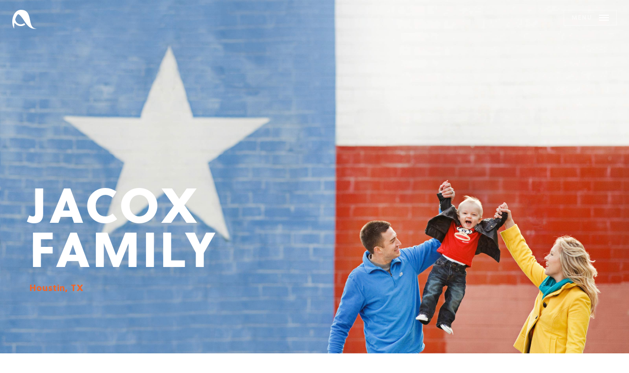

--- FILE ---
content_type: text/html; charset=UTF-8
request_url: https://bobbiphoto.com/tyanjaredbrody/
body_size: 21591
content:
<!DOCTYPE html>
<!--[if IE 6]>
<html id="ie6" class="ie" lang="en-US">
<![endif]-->
<!--[if IE 7]>
<html id="ie7" class="ie" lang="en-US">
<![endif]-->
<!--[if IE 8]>
<html id="ie8" class="ie" lang="en-US">
<![endif]-->
<!--[if !(IE 6) | !(IE 7) | !(IE 8)  ]><!-->
<html lang="en-US">
<!--<![endif]-->
<head>
<meta charset="UTF-8" />
<script type="text/javascript">
/* <![CDATA[ */
 var gform;gform||(document.addEventListener("gform_main_scripts_loaded",function(){gform.scriptsLoaded=!0}),document.addEventListener("gform/theme/scripts_loaded",function(){gform.themeScriptsLoaded=!0}),window.addEventListener("DOMContentLoaded",function(){gform.domLoaded=!0}),gform={domLoaded:!1,scriptsLoaded:!1,themeScriptsLoaded:!1,isFormEditor:()=>"function"==typeof InitializeEditor,callIfLoaded:function(o){return!(!gform.domLoaded||!gform.scriptsLoaded||!gform.themeScriptsLoaded&&!gform.isFormEditor()||(gform.isFormEditor()&&console.warn("The use of gform.initializeOnLoaded() is deprecated in the form editor context and will be removed in Gravity Forms 3.1."),o(),0))},initializeOnLoaded:function(o){gform.callIfLoaded(o)||(document.addEventListener("gform_main_scripts_loaded",()=>{gform.scriptsLoaded=!0,gform.callIfLoaded(o)}),document.addEventListener("gform/theme/scripts_loaded",()=>{gform.themeScriptsLoaded=!0,gform.callIfLoaded(o)}),window.addEventListener("DOMContentLoaded",()=>{gform.domLoaded=!0,gform.callIfLoaded(o)}))},hooks:{action:{},filter:{}},addAction:function(o,r,e,t){gform.addHook("action",o,r,e,t)},addFilter:function(o,r,e,t){gform.addHook("filter",o,r,e,t)},doAction:function(o){gform.doHook("action",o,arguments)},applyFilters:function(o){return gform.doHook("filter",o,arguments)},removeAction:function(o,r){gform.removeHook("action",o,r)},removeFilter:function(o,r,e){gform.removeHook("filter",o,r,e)},addHook:function(o,r,e,t,n){null==gform.hooks[o][r]&&(gform.hooks[o][r]=[]);var d=gform.hooks[o][r];null==n&&(n=r+"_"+d.length),gform.hooks[o][r].push({tag:n,callable:e,priority:t=null==t?10:t})},doHook:function(r,o,e){var t;if(e=Array.prototype.slice.call(e,1),null!=gform.hooks[r][o]&&((o=gform.hooks[r][o]).sort(function(o,r){return o.priority-r.priority}),o.forEach(function(o){"function"!=typeof(t=o.callable)&&(t=window[t]),"action"==r?t.apply(null,e):e[0]=t.apply(null,e)})),"filter"==r)return e[0]},removeHook:function(o,r,t,n){var e;null!=gform.hooks[o][r]&&(e=(e=gform.hooks[o][r]).filter(function(o,r,e){return!!(null!=n&&n!=o.tag||null!=t&&t!=o.priority)}),gform.hooks[o][r]=e)}}); 
/* ]]> */
</script>

<meta name="viewport" content="width=device-width,initial-scale=1">
<meta name="apple-mobile-web-app-capable" content="yes">
<meta name="apple-mobile-web-app-status-bar-style" content="black">
<meta name="apple-mobile-web-app-title" content="">
<title>jacox family - bobbi photo</title>
<link rel="profile" href="https://gmpg.org/xfn/11" />
<link rel="stylesheet" type="text/css" media="all" href="https://bobbiphoto.com/wp-content/themes/bobbi/css/normalize.css" />
<link rel="stylesheet" type="text/css" media="all" href="https://bobbiphoto.com/wp-content/themes/bobbi/css/slick.css" />
<link rel="stylesheet" type="text/css" media="all" href="https://bobbiphoto.com/wp-content/themes/bobbi/style.css" />
<link rel="shortcut icon" href="https://bobbiphoto.com/wp-content/themes/bobbi/favicon.ico?v=2">
<link rel="apple-touch-icon-precomposed" href="https://bobbiphoto.com/wp-content/themes/bobbi/apple-touch-icon-precomposed.png?v=2">
<link rel="pingback" href="https://bobbiphoto.com/xmlrpc.php" />
<link rel="alternate" type="application/rss+xml" title="bobbi photo RSS Feed" href="https://bobbiphoto.com/feed/rss/" />
<script src="//ajax.googleapis.com/ajax/libs/jquery/1.10.2/jquery.min.js"></script>
<script>!window.jQuery && document.write('<script src="https://bobbiphoto.com/wp-content/themes/bobbi/js/libs/jquery.1.10.2.min.js"><\/script>')</script>
<script src="https://use.typekit.net/nlb7zar.js"></script>
<script>try{Typekit.load({ async: true });}catch(e){}</script>
<meta name='robots' content='index, follow, max-image-preview:large, max-snippet:-1, max-video-preview:-1' />

	<!-- This site is optimized with the Yoast SEO plugin v24.8.1 - https://yoast.com/wordpress/plugins/seo/ -->
	<link rel="canonical" href="https://bobbiphoto.com/tyanjaredbrody/" />
	<meta property="og:locale" content="en_US" />
	<meta property="og:type" content="article" />
	<meta property="og:title" content="jacox family - bobbi photo" />
	<meta property="og:description" content="Texas session #7 of 8 🙂 Introducing to you&#8230; THE most adorable family of three living in Houston! The Crayola kid in me LOVES these primary colors they wore. 😀 Brody looks just like &hellip;" />
	<meta property="og:url" content="https://bobbiphoto.com/tyanjaredbrody/" />
	<meta property="og:site_name" content="bobbi photo" />
	<meta property="article:publisher" content="http://www.facebook.com/bobbiphoto" />
	<meta property="article:published_time" content="2011-01-05T17:00:58+00:00" />
	<meta property="article:modified_time" content="2016-04-05T20:56:21+00:00" />
	<meta property="og:image" content="https://bobbiphoto.com/wp-content/uploads/2011/01/01_jafam101.jpg" />
	<meta name="author" content="Bobbi" />
	<meta name="twitter:label1" content="Written by" />
	<meta name="twitter:data1" content="Bobbi" />
	<meta name="twitter:label2" content="Est. reading time" />
	<meta name="twitter:data2" content="1 minute" />
	<script type="application/ld+json" class="yoast-schema-graph">{"@context":"https://schema.org","@graph":[{"@type":"WebPage","@id":"https://bobbiphoto.com/tyanjaredbrody/","url":"https://bobbiphoto.com/tyanjaredbrody/","name":"jacox family - bobbi photo","isPartOf":{"@id":"https://bobbiphoto.com/#website"},"primaryImageOfPage":{"@id":"https://bobbiphoto.com/tyanjaredbrody/#primaryimage"},"image":{"@id":"https://bobbiphoto.com/tyanjaredbrody/#primaryimage"},"thumbnailUrl":"https://bobbiphoto.com/wp-content/uploads/2011/01/01_jafam101.jpg","datePublished":"2011-01-05T17:00:58+00:00","dateModified":"2016-04-05T20:56:21+00:00","author":{"@id":"https://bobbiphoto.com/#/schema/person/aa67c437473e5001b48cb6ff6766febc"},"breadcrumb":{"@id":"https://bobbiphoto.com/tyanjaredbrody/#breadcrumb"},"inLanguage":"en-US","potentialAction":[{"@type":"ReadAction","target":["https://bobbiphoto.com/tyanjaredbrody/"]}]},{"@type":"ImageObject","inLanguage":"en-US","@id":"https://bobbiphoto.com/tyanjaredbrody/#primaryimage","url":"https://bobbiphoto.com/wp-content/uploads/2011/01/01_jafam101.jpg","contentUrl":"https://bobbiphoto.com/wp-content/uploads/2011/01/01_jafam101.jpg"},{"@type":"BreadcrumbList","@id":"https://bobbiphoto.com/tyanjaredbrody/#breadcrumb","itemListElement":[{"@type":"ListItem","position":1,"name":"Home","item":"https://bobbiphoto.com/"},{"@type":"ListItem","position":2,"name":"Blog","item":"https://bobbiphoto.com/blog/"},{"@type":"ListItem","position":3,"name":"jacox family"}]},{"@type":"WebSite","@id":"https://bobbiphoto.com/#website","url":"https://bobbiphoto.com/","name":"bobbi photo","description":"Indianapolis-based International Wedding Photographer","potentialAction":[{"@type":"SearchAction","target":{"@type":"EntryPoint","urlTemplate":"https://bobbiphoto.com/?s={search_term_string}"},"query-input":{"@type":"PropertyValueSpecification","valueRequired":true,"valueName":"search_term_string"}}],"inLanguage":"en-US"},{"@type":"Person","@id":"https://bobbiphoto.com/#/schema/person/aa67c437473e5001b48cb6ff6766febc","name":"Bobbi","image":{"@type":"ImageObject","inLanguage":"en-US","@id":"https://bobbiphoto.com/#/schema/person/image/","url":"https://secure.gravatar.com/avatar/aa63fcc146ccad6dd7053b3c454f17c1?s=96&d=mm&r=g","contentUrl":"https://secure.gravatar.com/avatar/aa63fcc146ccad6dd7053b3c454f17c1?s=96&d=mm&r=g","caption":"Bobbi"}}]}</script>
	<!-- / Yoast SEO plugin. -->


<link rel='dns-prefetch' href='//www.google.com' />
<script type="text/javascript">
/* <![CDATA[ */
window._wpemojiSettings = {"baseUrl":"https:\/\/s.w.org\/images\/core\/emoji\/15.0.3\/72x72\/","ext":".png","svgUrl":"https:\/\/s.w.org\/images\/core\/emoji\/15.0.3\/svg\/","svgExt":".svg","source":{"concatemoji":"https:\/\/bobbiphoto.com\/wp-includes\/js\/wp-emoji-release.min.js?ver=6.6.4"}};
/*! This file is auto-generated */
!function(i,n){var o,s,e;function c(e){try{var t={supportTests:e,timestamp:(new Date).valueOf()};sessionStorage.setItem(o,JSON.stringify(t))}catch(e){}}function p(e,t,n){e.clearRect(0,0,e.canvas.width,e.canvas.height),e.fillText(t,0,0);var t=new Uint32Array(e.getImageData(0,0,e.canvas.width,e.canvas.height).data),r=(e.clearRect(0,0,e.canvas.width,e.canvas.height),e.fillText(n,0,0),new Uint32Array(e.getImageData(0,0,e.canvas.width,e.canvas.height).data));return t.every(function(e,t){return e===r[t]})}function u(e,t,n){switch(t){case"flag":return n(e,"\ud83c\udff3\ufe0f\u200d\u26a7\ufe0f","\ud83c\udff3\ufe0f\u200b\u26a7\ufe0f")?!1:!n(e,"\ud83c\uddfa\ud83c\uddf3","\ud83c\uddfa\u200b\ud83c\uddf3")&&!n(e,"\ud83c\udff4\udb40\udc67\udb40\udc62\udb40\udc65\udb40\udc6e\udb40\udc67\udb40\udc7f","\ud83c\udff4\u200b\udb40\udc67\u200b\udb40\udc62\u200b\udb40\udc65\u200b\udb40\udc6e\u200b\udb40\udc67\u200b\udb40\udc7f");case"emoji":return!n(e,"\ud83d\udc26\u200d\u2b1b","\ud83d\udc26\u200b\u2b1b")}return!1}function f(e,t,n){var r="undefined"!=typeof WorkerGlobalScope&&self instanceof WorkerGlobalScope?new OffscreenCanvas(300,150):i.createElement("canvas"),a=r.getContext("2d",{willReadFrequently:!0}),o=(a.textBaseline="top",a.font="600 32px Arial",{});return e.forEach(function(e){o[e]=t(a,e,n)}),o}function t(e){var t=i.createElement("script");t.src=e,t.defer=!0,i.head.appendChild(t)}"undefined"!=typeof Promise&&(o="wpEmojiSettingsSupports",s=["flag","emoji"],n.supports={everything:!0,everythingExceptFlag:!0},e=new Promise(function(e){i.addEventListener("DOMContentLoaded",e,{once:!0})}),new Promise(function(t){var n=function(){try{var e=JSON.parse(sessionStorage.getItem(o));if("object"==typeof e&&"number"==typeof e.timestamp&&(new Date).valueOf()<e.timestamp+604800&&"object"==typeof e.supportTests)return e.supportTests}catch(e){}return null}();if(!n){if("undefined"!=typeof Worker&&"undefined"!=typeof OffscreenCanvas&&"undefined"!=typeof URL&&URL.createObjectURL&&"undefined"!=typeof Blob)try{var e="postMessage("+f.toString()+"("+[JSON.stringify(s),u.toString(),p.toString()].join(",")+"));",r=new Blob([e],{type:"text/javascript"}),a=new Worker(URL.createObjectURL(r),{name:"wpTestEmojiSupports"});return void(a.onmessage=function(e){c(n=e.data),a.terminate(),t(n)})}catch(e){}c(n=f(s,u,p))}t(n)}).then(function(e){for(var t in e)n.supports[t]=e[t],n.supports.everything=n.supports.everything&&n.supports[t],"flag"!==t&&(n.supports.everythingExceptFlag=n.supports.everythingExceptFlag&&n.supports[t]);n.supports.everythingExceptFlag=n.supports.everythingExceptFlag&&!n.supports.flag,n.DOMReady=!1,n.readyCallback=function(){n.DOMReady=!0}}).then(function(){return e}).then(function(){var e;n.supports.everything||(n.readyCallback(),(e=n.source||{}).concatemoji?t(e.concatemoji):e.wpemoji&&e.twemoji&&(t(e.twemoji),t(e.wpemoji)))}))}((window,document),window._wpemojiSettings);
/* ]]> */
</script>
<style id='wp-emoji-styles-inline-css' type='text/css'>

	img.wp-smiley, img.emoji {
		display: inline !important;
		border: none !important;
		box-shadow: none !important;
		height: 1em !important;
		width: 1em !important;
		margin: 0 0.07em !important;
		vertical-align: -0.1em !important;
		background: none !important;
		padding: 0 !important;
	}
</style>
<style id='akismet-widget-style-inline-css' type='text/css'>

			.a-stats {
				--akismet-color-mid-green: #357b49;
				--akismet-color-white: #fff;
				--akismet-color-light-grey: #f6f7f7;

				max-width: 350px;
				width: auto;
			}

			.a-stats * {
				all: unset;
				box-sizing: border-box;
			}

			.a-stats strong {
				font-weight: 600;
			}

			.a-stats a.a-stats__link,
			.a-stats a.a-stats__link:visited,
			.a-stats a.a-stats__link:active {
				background: var(--akismet-color-mid-green);
				border: none;
				box-shadow: none;
				border-radius: 8px;
				color: var(--akismet-color-white);
				cursor: pointer;
				display: block;
				font-family: -apple-system, BlinkMacSystemFont, 'Segoe UI', 'Roboto', 'Oxygen-Sans', 'Ubuntu', 'Cantarell', 'Helvetica Neue', sans-serif;
				font-weight: 500;
				padding: 12px;
				text-align: center;
				text-decoration: none;
				transition: all 0.2s ease;
			}

			/* Extra specificity to deal with TwentyTwentyOne focus style */
			.widget .a-stats a.a-stats__link:focus {
				background: var(--akismet-color-mid-green);
				color: var(--akismet-color-white);
				text-decoration: none;
			}

			.a-stats a.a-stats__link:hover {
				filter: brightness(110%);
				box-shadow: 0 4px 12px rgba(0, 0, 0, 0.06), 0 0 2px rgba(0, 0, 0, 0.16);
			}

			.a-stats .count {
				color: var(--akismet-color-white);
				display: block;
				font-size: 1.5em;
				line-height: 1.4;
				padding: 0 13px;
				white-space: nowrap;
			}
		
</style>
<script type="text/javascript" src="https://bobbiphoto.com/wp-includes/js/jquery/jquery.min.js?ver=3.7.1" id="jquery-core-js"></script>
<script type="text/javascript" src="https://bobbiphoto.com/wp-includes/js/jquery/jquery-migrate.min.js?ver=3.4.1" id="jquery-migrate-js"></script>
<script type="text/javascript" src="https://bobbiphoto.com/wp-content/plugins/img-mouseover/img-mouseover.js?ver=20110509" id="img-mouseover-js"></script>
<script type="text/javascript" defer='defer' src="https://bobbiphoto.com/wp-content/plugins/gravityforms/js/jquery.json.min.js?ver=2.9.5" id="gform_json-js"></script>
<script type="text/javascript" id="gform_gravityforms-js-extra">
/* <![CDATA[ */
var gf_global = {"gf_currency_config":{"name":"U.S. Dollar","symbol_left":"$","symbol_right":"","symbol_padding":"","thousand_separator":",","decimal_separator":".","decimals":2,"code":"USD"},"base_url":"https:\/\/bobbiphoto.com\/wp-content\/plugins\/gravityforms","number_formats":[],"spinnerUrl":"https:\/\/bobbiphoto.com\/wp-content\/plugins\/gravityforms\/images\/spinner.svg","version_hash":"f0095169a41af4f596eb27d805b0ee52","strings":{"newRowAdded":"New row added.","rowRemoved":"Row removed","formSaved":"The form has been saved.  The content contains the link to return and complete the form."}};
var gform_i18n = {"datepicker":{"days":{"monday":"Mo","tuesday":"Tu","wednesday":"We","thursday":"Th","friday":"Fr","saturday":"Sa","sunday":"Su"},"months":{"january":"January","february":"February","march":"March","april":"April","may":"May","june":"June","july":"July","august":"August","september":"September","october":"October","november":"November","december":"December"},"firstDay":0,"iconText":"Select date"}};
var gf_legacy_multi = {"1":"1"};
var gform_gravityforms = {"strings":{"invalid_file_extension":"This type of file is not allowed. Must be one of the following:","delete_file":"Delete this file","in_progress":"in progress","file_exceeds_limit":"File exceeds size limit","illegal_extension":"This type of file is not allowed.","max_reached":"Maximum number of files reached","unknown_error":"There was a problem while saving the file on the server","currently_uploading":"Please wait for the uploading to complete","cancel":"Cancel","cancel_upload":"Cancel this upload","cancelled":"Cancelled"},"vars":{"images_url":"https:\/\/bobbiphoto.com\/wp-content\/plugins\/gravityforms\/images"}};
/* ]]> */
</script>
<script type="text/javascript" id="gform_gravityforms-js-before">
/* <![CDATA[ */

/* ]]> */
</script>
<script type="text/javascript" defer='defer' src="https://bobbiphoto.com/wp-content/plugins/gravityforms/js/gravityforms.min.js?ver=2.9.5" id="gform_gravityforms-js"></script>
<script type="text/javascript" defer='defer' src="https://www.google.com/recaptcha/api.js?hl=en&amp;ver=6.6.4#038;render=explicit" id="gform_recaptcha-js"></script>
<script type="text/javascript" defer='defer' src="https://bobbiphoto.com/wp-content/plugins/gravityforms/assets/js/dist/utils.min.js?ver=a8f8e72876ba5bc3f797026fe4225946" id="gform_gravityforms_utils-js"></script>
<script type="text/javascript" src="https://bobbiphoto.com/wp-content/plugins/wp-retina-2x/app/picturefill.min.js?ver=1743716043" id="wr2x-picturefill-js-js"></script>
<link rel="https://api.w.org/" href="https://bobbiphoto.com/wp-json/" /><link rel="alternate" title="JSON" type="application/json" href="https://bobbiphoto.com/wp-json/wp/v2/posts/11641" /><link rel='shortlink' href='https://bobbiphoto.com/?p=11641' />
<link rel="alternate" title="oEmbed (JSON)" type="application/json+oembed" href="https://bobbiphoto.com/wp-json/oembed/1.0/embed?url=https%3A%2F%2Fbobbiphoto.com%2Ftyanjaredbrody%2F" />
<link rel="alternate" title="oEmbed (XML)" type="text/xml+oembed" href="https://bobbiphoto.com/wp-json/oembed/1.0/embed?url=https%3A%2F%2Fbobbiphoto.com%2Ftyanjaredbrody%2F&#038;format=xml" />
<meta name="generator" content="Elementor 3.28.3; features: additional_custom_breakpoints, e_local_google_fonts; settings: css_print_method-external, google_font-enabled, font_display-auto">
			<style>
				.e-con.e-parent:nth-of-type(n+4):not(.e-lazyloaded):not(.e-no-lazyload),
				.e-con.e-parent:nth-of-type(n+4):not(.e-lazyloaded):not(.e-no-lazyload) * {
					background-image: none !important;
				}
				@media screen and (max-height: 1024px) {
					.e-con.e-parent:nth-of-type(n+3):not(.e-lazyloaded):not(.e-no-lazyload),
					.e-con.e-parent:nth-of-type(n+3):not(.e-lazyloaded):not(.e-no-lazyload) * {
						background-image: none !important;
					}
				}
				@media screen and (max-height: 640px) {
					.e-con.e-parent:nth-of-type(n+2):not(.e-lazyloaded):not(.e-no-lazyload),
					.e-con.e-parent:nth-of-type(n+2):not(.e-lazyloaded):not(.e-no-lazyload) * {
						background-image: none !important;
					}
				}
			</style>
			<script src="https://bobbiphoto.com/wp-content/themes/bobbi/js/libs/modernizr-2.6.2-respond-1.1.0.min.js"></script>
<!--[if lte IE 9]>
<script type="text/javascript">window.location = "https://bobbiphoto.com/browser-upgrade/";</script>
<![endif]-->
<meta name="generator" content="WP Rocket 3.18.3" data-wpr-features="wpr_preload_links wpr_desktop" /></head>
<body data-rsssl=1 class="post-template-default single single-post postid-11641 single-format-standard elementor-default elementor-kit-37114"><div data-rocket-location-hash="d864fcd5258b478266c8a60003a7e3cf" class="home-header">
	<a class="gallery-logo" href="https://bobbiphoto.com">
		<img src="https://bobbiphoto.com/wp-content/themes/bobbi/images/bobbi-white.svg" alt="https://bobbiphoto.com" class="full" />
	</a>
	<a class="home-menu-toggle"><span>Menu</span></a>
	<header data-rocket-location-hash="f5017dd0054b193588a48ce583b7dd0e" class="white-bg short">
	<div data-rocket-location-hash="affa14cdb4c5a6244bded5829a133b96" class="top-header">
		<div class="inner clearfix">
			<ul class="nav clean inline xbold upper space sans">
				<li class="about-nav">
					<a href="https://bobbiphoto.com/about/">About</a>
				</li>
				<li class="wedding-nav">
					<a class="sub-toggle">
						<span>Wedding</span>
					</a>
										<div class="subnav-wrap vlt-grey-bg">
						<ul class="subnav clean">
							<li class="sub-label">Wedding:</li>
							<li class="page_item page-item-25413"><a href="https://bobbiphoto.com/wedding/information/">Information</a></li>
<li class="page_item page-item-26150"><a href="https://bobbiphoto.com/wedding/portfolio/">Portfolio</a></li>
						</ul>
					</div>
									</li>
				<li class="engagement-nav">
					<a class="sub-toggle">
						<span>Engagement</span>
					</a>
										<div class="subnav-wrap vlt-grey-bg">
						<ul class="subnav clean">
							<li class="sub-label">Engagement:</li>
							<li class="page_item page-item-26305"><a href="https://bobbiphoto.com/engagement/information/">Information</a></li>
<li class="page_item page-item-26172"><a href="https://bobbiphoto.com/engagement/portfolio-2/">Portfolio</a></li>
						</ul>
					</div>
									</li>
				<li class="family-nav">
					<a class="sub-toggle">
						<span>Family</span>
					</a>
										<div class="subnav-wrap vlt-grey-bg">
						<ul class="subnav clean">
							<li class="sub-label">Family:</li>
							<li class="page_item page-item-26311"><a href="https://bobbiphoto.com/family/information/">Information</a></li>
<li class="page_item page-item-26331"><a href="https://bobbiphoto.com/family/portfolio/">Portfolio</a></li>
						</ul>
					</div>
									</li>
				<li class="blog-nav">
					<a href="https://bobbiphoto.com/blog/">Blog</a>
				</li>
				<li class="contact-nav">
					<a href="https://bobbiphoto.com/contact/">Contact</a>
				</li>
				<li class="nav-space">|</li>
				<li class="photog-nav">
					<a href="https://bobbiphoto.com/for-photogs"><span class="lower italic">for</span> Photogs</a>
				</li>
			</ul>
			<div class="mobile-header rel">
				<a class="logo" href="https://bobbiphoto.com">
					<img src="https://bobbiphoto.com/wp-content/themes/bobbi/images/bobbi.svg" alt="bobbi photo" class="full" />
				</a>
				<a class="nav-toggle">
					<div class="top">Toggle Navigation</div>
					<div class="middle">Toggle Navigation</div>
					<div class="bottom">Toggle Navigation</div>
				</a>
			</div>
		</div>
	</div>
	</header>
</div>
<div data-rocket-location-hash="8c2f1a91e8b70fe9a7f716ea23b2dbf2" id="container">
	<div data-rocket-location-hash="166aaa6c3a1854e3a5318119bad3e79d" id="main" role="main">
						<div data-rocket-location-hash="306ab1094f8189a877ec01917bfad2da" class="fixed-post-header">
			<img src="https://bobbiphoto.com/wp-content/uploads/2011/01/02_edit.jpg" class="full" alt="jacox family"/>
		</div>
		<div data-rocket-location-hash="653f44d4ce8809b121fe6d6b6a771b51" class="post-header rel">
			<img src="https://bobbiphoto.com/wp-content/uploads/2011/01/02_edit.jpg" class="full" alt="jacox family"/>
									<div class="post-screen flex-wrapper left">
				<div class="post-screen-text flex-item">
								<div class="mobile-post-date sans xbold upper space">January 5, 2011</div>
															<div class="header-title sans xbold upper space" style="color: #ffffff;">Jacox Family</div>
																				<div class="header-subhead sans xbold space" style="color: #f1652a;">Houstin, TX</div>
									</div>
			</div>
		</div>
				<div data-rocket-location-hash="7d7c8298ff7955d0d7317a38c3641cad" class="post-wrap white-bg">
		<div class="post-date center sans bold upper space border">
		<span>January 5, 2011</span>
	</div>
		<div class="post-content">
		<div class="inner skinny">
							        <div class="post-block text">
		        <p style="text-align: justify;">Texas session #7 of 8 🙂</p>
<p style="text-align: justify;">Introducing to you&#8230; THE most adorable family of three living in Houston! The Crayola kid in me LOVES these primary colors they wore. 😀</p>
<p style="text-align: justify;"><img fetchpriority="high" decoding="async" class="p3-insert-all size-full aligncenter" title="01_jafam10" src="https://bobbiphoto.com/wp-content/uploads/2011/01/01_jafam101.jpg" alt="" width="800" height="533" /> Brody looks just like his handsome daddy. <img decoding="async" class="p3-insert-all size-full aligncenter" title="02_jafam10" src="https://bobbiphoto.com/wp-content/uploads/2011/01/02_jafam101.jpg" alt="" width="800" height="591" /> <img decoding="async" class="p3-insert-all size-full aligncenter" title="03_jafam10" src="https://bobbiphoto.com/wp-content/uploads/2011/01/03_jafam101.jpg" alt="" width="800" height="533" /></p>
<p style="text-align: justify;">Poor little guy fell down right in the middle of the session. Mommy and daddy to the rescue.<br />
<img loading="lazy" decoding="async" class="p3-insert-all size-full aligncenter" title="04_jafam10" src="https://bobbiphoto.com/wp-content/uploads/2011/01/04_jafam101.jpg" alt="" width="800" height="533" /></p>
<p style="text-align: justify;">HELLOOOOOOOOOOO TEXAS! My favorite ❗<img loading="lazy" decoding="async" class="p3-insert-all size-full aligncenter" title="05_jafam10" src="https://bobbiphoto.com/wp-content/uploads/2011/01/05_jafam101.jpg" alt="" width="800" height="533" /> <img loading="lazy" decoding="async" class="p3-insert-all size-full aligncenter" title="06_jafam10" src="https://bobbiphoto.com/wp-content/uploads/2011/01/06_jafam101.jpg" alt="" width="800" height="533" /></p>
<p style="text-align: justify;">An outfit and location change later&#8230; and badaboom badabing&#8230; AWESOME FREAKING LIGHT!  By the time we got to our new spot Brody had fallen asleep.  We took advantage of the time and photographed the two of them alone 🙂 Tyan, you&#8217;re 100% absolutely gorgeous 😀<br />
<img loading="lazy" decoding="async" class="p3-insert-all size-full aligncenter" title="07_jafam10" src="https://bobbiphoto.com/wp-content/uploads/2011/01/07_jafam101.jpg" alt="" width="800" height="598" /> <img loading="lazy" decoding="async" class="p3-insert-all size-full aligncenter" title="08_jafam10" src="https://bobbiphoto.com/wp-content/uploads/2011/01/08_jafam101.jpg" alt="" width="800" height="533" /> Look who&#8217;s awake?!<img loading="lazy" decoding="async" class="p3-insert-all size-full aligncenter" title="09_jafam10" src="https://bobbiphoto.com/wp-content/uploads/2011/01/09_jafam101.jpg" alt="" width="800" height="533" /> The one and only thing Jared insisted on&#8230; a photo in the tree with Brody. 🙂 <img loading="lazy" decoding="async" class="p3-insert-all size-full aligncenter" title="10_jafam10" src="https://bobbiphoto.com/wp-content/uploads/2011/01/10_jafam10.jpg" alt="" width="800" height="533" /></p>
<p style="text-align: justify;">Tyan, again&#8230; gorgeous. 🙂 That photo on the right? That&#8217;s a quilt that she made herself.  So stinking cool 🙂 <img loading="lazy" decoding="async" class="p3-insert-all size-full aligncenter" title="11_jafam10" src="https://bobbiphoto.com/wp-content/uploads/2011/01/11_jafam10.jpg" alt="" width="800" height="596" /></p>
<p style="text-align: justify;">THENNNNNN&#8230;. doughnut time! I blinked and next thing we knew they were in a full on chocolate doughnut food fight! Mike&#8217;s favorite ❓<img loading="lazy" decoding="async" class="p3-insert-all size-full aligncenter" title="12_jafam10" src="https://bobbiphoto.com/wp-content/uploads/2011/01/12_jafam10.jpg" alt="" width="800" height="533" /></p>
<p style="text-align: justify;">Texas really does have some of the most amazing families. 🙂 Who knew chocolate could be so dang hot?!<br />
<img loading="lazy" decoding="async" class="p3-insert-all size-full aligncenter" title="13_jafam10" src="https://bobbiphoto.com/wp-content/uploads/2011/01/13_jafam10.jpg" alt="" width="800" height="533" /></p>
<div style="text-align: justify;">
<p style="text-align: center;">Much love new friends!</p>
<p style="text-align: center;">~bobbi ❗</p>
<p style="text-align: center;">PS. Tyan, thanks for your expertise with &#8220;finding the perfect good butt jeans&#8221; 😉</p>
<p>&nbsp;</p>
<p>It was fareeeeezing that morning so we hid out in this little area for a bit to warm up. While there Brody wanted to play football with me.:) Bad news bears Brody&#8230; I&#8217;m horribly uncoordinated&#8230; You&#8217;ll have better luck with Mike 🙂</p>
</div>
<p style="text-align: justify;"><img loading="lazy" decoding="async" class="p3-insert-all size-full aligncenter" title="14_jafam10" src="https://bobbiphoto.com/wp-content/uploads/2011/01/14_jafam10.jpg" alt="" width="800" height="533" /></p>
<p style="text-align: justify;"><img loading="lazy" decoding="async" class="p3-insert-all size-full aligncenter" title="15_jafam10" src="https://bobbiphoto.com/wp-content/uploads/2011/01/15_jafam10.jpg" alt="" width="800" height="594" /></p>
<p style="text-align: center;">❗</p>
	        </div>
						<div class="post-share">
	  			<a href="http://www.facebook.com/sharer.php?u=https://bobbiphoto.com/tyanjaredbrody/&t=jacox family" target="blank">
	  			<svg version="1.1" id="Layer_1" xmlns="http://www.w3.org/2000/svg" xmlns:xlink="http://www.w3.org/1999/xlink" x="0px" y="0px"
	 width="26px" height="26px" viewBox="0 0 26 26" enable-background="new 0 0 26 26" xml:space="preserve">
<circle fill="#93422C" cx="13" cy="13" r="13"/>
<path fill="#FFFFFF" d="M11.5,10.96V9.716c0-1.826,1.349-3.286,3.007-3.286h2.013v2.47h-2.013c-0.24,0-0.499,0.342-0.499,0.774
	v1.286h2.512v2.513h-2.512v6.098H11.5v-6.098H9.48V10.96H11.5z"/>
</svg>
	  			</a>
	  			<a href="http://twitter.com/home?status=jacox family https://bobbiphoto.com/tyanjaredbrody/" title="Click to send this page to Twitter!" target="_blank">
	  			<svg version="1.1" id="Layer_1" xmlns="http://www.w3.org/2000/svg" xmlns:xlink="http://www.w3.org/1999/xlink" x="0px" y="0px"
	 width="26px" height="26px" viewBox="0 0 26 26" enable-background="new 0 0 26 26" xml:space="preserve">
<circle fill="#93422C" cx="13" cy="13" r="13"/>
<path fill="#FFFFFF" d="M18.654,10.119c0,0.097,0,0.217,0,0.338c0,3.898-2.932,8.33-8.285,8.33c-1.645,0-3.168-0.483-4.477-1.331
	c0.219,0.024,0.461,0.024,0.705,0.024c1.354,0,2.612-0.439,3.604-1.236c-1.284-0.023-2.35-0.87-2.712-2.033
	c0.195,0.05,0.34,0.073,0.534,0.073c0.288,0,0.532-0.049,0.773-0.098c-1.333-0.289-2.35-1.453-2.35-2.857c0,0,0,0,0-0.024
	c0.387,0.193,0.825,0.342,1.354,0.342c-0.82-0.51-1.305-1.407-1.305-2.424c0-0.556,0.146-1.044,0.387-1.476
	c1.453,1.79,3.583,2.953,6.006,3.048c-0.048-0.191-0.072-0.436-0.072-0.63c0-1.621,1.306-2.952,2.904-2.952
	c0.87,0,1.599,0.362,2.129,0.921c0.659-0.097,1.311-0.387,1.869-0.679c-0.246,0.652-0.678,1.212-1.286,1.599
	c0.608-0.074,1.165-0.244,1.673-0.458C19.721,9.153,19.209,9.682,18.654,10.119z"/>
</svg>
	  			</a>
	  				  			<a href="http://pinterest.com/pin/create/button/?url=https%3A%2F%2Fbobbiphoto.com%2Ftyanjaredbrody%2F&media=https%3A%2F%2Fbobbiphoto.com%2Fwp-content%2Fuploads%2F2011%2F01%2F03_jafam101.jpg&description=jacox+family+%7C+Bobbi+Photo" nopin="nopin" class="pin-it-button" count-layout="horizontal" target="_blank">
	  			<svg version="1.1" id="Layer_1" xmlns="http://www.w3.org/2000/svg" xmlns:xlink="http://www.w3.org/1999/xlink" x="0px" y="0px"
	 width="26px" height="26px" viewBox="0 0 26 26" enable-background="new 0 0 26 26" xml:space="preserve">
<circle fill="#93422C" cx="13" cy="13" r="13"/>
<path fill="#FFFFFF" d="M12.479,16.333c-0.175-0.133-0.259-0.582-0.493-0.409c-0.369,1.549-0.818,3.335-1.511,4.519H9.443h0.043
	c-0.15-0.602-0.063-1.83,0.044-2.452c0.255-1.51,1.185-3.572,1.185-5.082c0-0.666-0.367-1.355-0.239-2.087
	c0.196-1.378,2.111-2.603,2.777-1.058c0.776,1.789-1.636,3.963-0.301,5.212c0.258,0.257,0.948,0.406,1.506,0.32
	c2.732-0.559,3.141-6.349,0.861-7.683c-3.251-1.959-6.931,1.057-6.608,4.154c0.131,1.184,1.401,1.832,0.347,2.884
	c-1.508-0.602-2.089-1.701-2.089-3.465c0.043-3.66,3.465-6.029,7.25-5.573c2.454,0.279,4.524,2.237,4.777,4.476
	c0.196,2.001-0.446,4.519-1.911,5.748C16.05,16.741,13.727,17.301,12.479,16.333z"/>
</svg>
											  		
		  		</a>
		  		<span class="share-label xbold lower vdk-grey">Share this<br/>Amazingness</span>
			</div>
		</div>
		<div class="inner">
			<div class="post-footer">
												<div class="post-footer-section clearfix">
					<div class="post-footer-title xbold upper space sans">Last Word</div>
					<ul class="post-cols clean inline">
						<li class="stats">
														<div class="stat-title sans xbold upper vdk-grey space">Houston, TX</div>
																					<div class="clearfix">
																<div class="stat">
																		<div class="stat-label sans upper space">tyan</div>
																											<div class="stat-text text bold vdk-grey">
																				hometown tyler, tx  |  photographer																			</div>
																	</div>
																<div class="stat">
																		<div class="stat-label sans upper space">jared</div>
																											<div class="stat-text text bold vdk-grey">
																				hometown college station, tx  |  entrepreneur																			</div>
																	</div>
																<div class="stat">
																		<div class="stat-label sans upper space">brody</div>
																											<div class="stat-text text bold vdk-grey">
																				3 months																			</div>
																	</div>
																<div class="stat">
																										</div>
															</div>
													</li>
						<li class="said">
														<div class="stat-title sans xbold vdk-grey space upper">What they said</div>
																					<div class="said-acc">
																																<a class="question sans xbold vdk-grey">tyan &amp; jared</a>
								<div class="answer text">
									<p>the woodlands, tx<br />
married 4 years<br />
3.10.06</p>
								</div>
																															</div>
													</li>
					</ul>
				</div>
																<div class="post-footer-section clearfix">
	<div class="post-footer-title bold upper space sans">Comments</div>
	<div class="comments-wrap clearfix">
		<div class="comments-left fleft">
				<div id="respond" class="comment-respond">
		<h3 id="reply-title" class="comment-reply-title">Leave a Comment <small><a rel="nofollow" id="cancel-comment-reply-link" href="/tyanjaredbrody/#respond" style="display:none;">Cancel reply</a></small></h3><form action="https://bobbiphoto.com/wp-comments-post.php" method="post" id="commentform" class="comment-form"><div class="form-row"><label for="author" class="gfield_label">Name<span class="required">*</span></label> <input id="author" class="medium" name="author" placeholder="Name" type="text" value="" size="30" /></div>
<div class="form-row"><label for="email" class="gfield_label">Email<span class="required">*</span></label> <input id="email" class="medium" name="email" placeholder="Email" type="email" value="" size="30" /></div>
<div class="form-row"><label for="comment" class="gfield_label">Comment</label><textarea id="comment" class="medium" name="comment" cols="45" rows="8" aria-required="true"  placeholder="Comment"></textarea></div><p class="form-submit"><input name="submit" type="submit" id="submit" class="submit" value="Post Comment" /> <input type='hidden' name='comment_post_ID' value='11641' id='comment_post_ID' />
<input type='hidden' name='comment_parent' id='comment_parent' value='0' />
</p><p style="display: none;"><input type="hidden" id="akismet_comment_nonce" name="akismet_comment_nonce" value="37d3ac2984" /></p><p style="display: none !important;" class="akismet-fields-container" data-prefix="ak_"><label>&#916;<textarea name="ak_hp_textarea" cols="45" rows="8" maxlength="100"></textarea></label><input type="hidden" id="ak_js_1" name="ak_js" value="9"/><script>document.getElementById( "ak_js_1" ).setAttribute( "value", ( new Date() ).getTime() );</script></p></form>	</div><!-- #respond -->
			</div>
		<div class="comments-right fright text">
					    <ul class="commentlist clean">
		      	<li class="comment clearfix rel" id="li-comment-16434">
		<div class="comment-wrap rel">
		<div class="comment-meta clearfix">
			<div class="comment-author bold vdk-grey">
				<a href="http://jamiemswanson.com" class="url" rel="ugc external nofollow">Jamie M Swanson</a>			</div>
		</div>
		<div class="comment-body text">
			<p>Okay, the mommy in me MELTED with the shot of them comforting their sweet little man after he took a tumble! LOVE! And the last shot with the messy faces&#8230;perfect. RIDICULOUSLY awesome!</p>
		</div>
		<div class="reply sans xbold upper">
			<a rel='nofollow' class='comment-reply-link' href='#comment-16434' data-commentid="16434" data-postid="11641" data-belowelement="comment-16434" data-respondelement="respond" data-replyto="Reply to Jamie M Swanson" aria-label='Reply to Jamie M Swanson'>Reply</a>		</div><!-- .reply -->
	</div>
	</li><!-- #comment-## -->
	<li class="comment clearfix rel" id="li-comment-16435">
		<div class="comment-wrap rel">
		<div class="comment-meta clearfix">
			<div class="comment-author bold vdk-grey">
				RobinDay			</div>
		</div>
		<div class="comment-body text">
			<p>Okay, so when are you going to make a trip to VA or MD or DC for a bunch of sessions?</p>
		</div>
		<div class="reply sans xbold upper">
			<a rel='nofollow' class='comment-reply-link' href='#comment-16435' data-commentid="16435" data-postid="11641" data-belowelement="comment-16435" data-respondelement="respond" data-replyto="Reply to RobinDay" aria-label='Reply to RobinDay'>Reply</a>		</div><!-- .reply -->
	</div>
	</li><!-- #comment-## -->
	<li class="comment clearfix rel" id="li-comment-16436">
		<div class="comment-wrap rel">
		<div class="comment-meta clearfix">
			<div class="comment-author bold vdk-grey">
				<a href="http://ciara-richardson.com/blog" class="url" rel="ugc external nofollow">Ciara Richardson</a>			</div>
		</div>
		<div class="comment-body text">
			<p>One of my favorite family sessions! Love the chocolate shot and the baby and daddy in the tree. and and and all of them actually!</p>
		</div>
		<div class="reply sans xbold upper">
			<a rel='nofollow' class='comment-reply-link' href='#comment-16436' data-commentid="16436" data-postid="11641" data-belowelement="comment-16436" data-respondelement="respond" data-replyto="Reply to Ciara Richardson" aria-label='Reply to Ciara Richardson'>Reply</a>		</div><!-- .reply -->
	</div>
	</li><!-- #comment-## -->
	<li class="comment clearfix rel" id="li-comment-16437">
		<div class="comment-wrap rel">
		<div class="comment-meta clearfix">
			<div class="comment-author bold vdk-grey">
				Jami			</div>
		</div>
		<div class="comment-body text">
			<p>This is one of my favorite family shots! love the dreamy light and the choco shots! soooo.. it&#8217;s definitely time for y&#8217;all to make a trip to Louisiana!! We got da good food, yea cher!</p>
		</div>
		<div class="reply sans xbold upper">
			<a rel='nofollow' class='comment-reply-link' href='#comment-16437' data-commentid="16437" data-postid="11641" data-belowelement="comment-16437" data-respondelement="respond" data-replyto="Reply to Jami" aria-label='Reply to Jami'>Reply</a>		</div><!-- .reply -->
	</div>
	</li><!-- #comment-## -->
	<li class="comment clearfix rel" id="li-comment-16438">
		<div class="comment-wrap rel">
		<div class="comment-meta clearfix">
			<div class="comment-author bold vdk-grey">
				Jami			</div>
		</div>
		<div class="comment-body text">
			<p>dat**</p>
<p>had to correct that. soorrryyy</p>
		</div>
		<div class="reply sans xbold upper">
			<a rel='nofollow' class='comment-reply-link' href='#comment-16438' data-commentid="16438" data-postid="11641" data-belowelement="comment-16438" data-respondelement="respond" data-replyto="Reply to Jami" aria-label='Reply to Jami'>Reply</a>		</div><!-- .reply -->
	</div>
	</li><!-- #comment-## -->
	<li class="comment clearfix rel" id="li-comment-16439">
		<div class="comment-wrap rel">
		<div class="comment-meta clearfix">
			<div class="comment-author bold vdk-grey">
				Amy			</div>
		</div>
		<div class="comment-body text">
			<p>I love these!  My fav of the Texas series so far, not that the others aren&#8217;t awesome but I LOVE these!  🙂</p>
		</div>
		<div class="reply sans xbold upper">
			<a rel='nofollow' class='comment-reply-link' href='#comment-16439' data-commentid="16439" data-postid="11641" data-belowelement="comment-16439" data-respondelement="respond" data-replyto="Reply to Amy" aria-label='Reply to Amy'>Reply</a>		</div><!-- .reply -->
	</div>
	</li><!-- #comment-## -->
	<li class="comment clearfix rel" id="li-comment-16440">
		<div class="comment-wrap rel">
		<div class="comment-meta clearfix">
			<div class="comment-author bold vdk-grey">
				<a href="http://www.gailwernerphoto.com" class="url" rel="ugc external nofollow">Gail</a>			</div>
		</div>
		<div class="comment-body text">
			<p>Oh Bobbi (and Mike)&#8230;seriously, with every shot as I scrolled down, I kept going &#8220;Oh&#8230;Ohh&#8230;Ohhhh&#8221; &#8212; they just kept getting better! How do you even pick a fave?! The flag? BRILLZ. The Crayola colors? Eye-poppingly awesome! The tree shot? (to quote you Bobbi, AYKM?!!) and then the beauty of that photo change into white, and light, and yummy (the donuts too!)? Y&#8217;ALL BLOW ME AWAY.</p>
<p>PS &#8212; Tyan, I might start stalking your blog now. Fo real.</p>
		</div>
		<div class="reply sans xbold upper">
			<a rel='nofollow' class='comment-reply-link' href='#comment-16440' data-commentid="16440" data-postid="11641" data-belowelement="comment-16440" data-respondelement="respond" data-replyto="Reply to Gail" aria-label='Reply to Gail'>Reply</a>		</div><!-- .reply -->
	</div>
	</li><!-- #comment-## -->
	<li class="comment clearfix rel" id="li-comment-16441">
		<div class="comment-wrap rel">
		<div class="comment-meta clearfix">
			<div class="comment-author bold vdk-grey">
				<a href="http://tinybirdblog.com" class="url" rel="ugc external nofollow">Tyan</a>			</div>
		</div>
		<div class="comment-body text">
			<p>You guys are the best. We had such a blast and LOVE these so much! Even Jared (who notoriously dreads having his picture taken) said he had the best time and can&#8217;t wait to get together again. Love, love, love you guys. Consider us booked for the next Texas go around!!</p>
<p>PS &#8211; Bobbi &#8211; you&#8217;re jokes = hilarious. 🙂</p>
		</div>
		<div class="reply sans xbold upper">
			<a rel='nofollow' class='comment-reply-link' href='#comment-16441' data-commentid="16441" data-postid="11641" data-belowelement="comment-16441" data-respondelement="respond" data-replyto="Reply to Tyan" aria-label='Reply to Tyan'>Reply</a>		</div><!-- .reply -->
	</div>
	</li><!-- #comment-## -->
	<li class="comment clearfix rel" id="li-comment-16442">
		<div class="comment-wrap rel">
		<div class="comment-meta clearfix">
			<div class="comment-author bold vdk-grey">
				<a href="http://www.shelbyisrad.wordpress.com" class="url" rel="ugc external nofollow">Shelby Radovich</a>			</div>
		</div>
		<div class="comment-body text">
			<p>Ohmyworrddd. Such a beautiful family! And breathtaking pictures.</p>
		</div>
		<div class="reply sans xbold upper">
			<a rel='nofollow' class='comment-reply-link' href='#comment-16442' data-commentid="16442" data-postid="11641" data-belowelement="comment-16442" data-respondelement="respond" data-replyto="Reply to Shelby Radovich" aria-label='Reply to Shelby Radovich'>Reply</a>		</div><!-- .reply -->
	</div>
	</li><!-- #comment-## -->
	<li class="comment clearfix rel" id="li-comment-16443">
		<div class="comment-wrap rel">
		<div class="comment-meta clearfix">
			<div class="comment-author bold vdk-grey">
				Carrie C			</div>
		</div>
		<div class="comment-body text">
			<p>Awesome as always!! I like these especially, since they&#8217;re from my neck of the woods&#8230; I&#8217;m from The Woodlands.  🙂 And I totally recognize the Discovery Green Park color blocked wall.</p>
<p>Keep us all posted on any future Texas trip!</p>
		</div>
		<div class="reply sans xbold upper">
			<a rel='nofollow' class='comment-reply-link' href='#comment-16443' data-commentid="16443" data-postid="11641" data-belowelement="comment-16443" data-respondelement="respond" data-replyto="Reply to Carrie C" aria-label='Reply to Carrie C'>Reply</a>		</div><!-- .reply -->
	</div>
	</li><!-- #comment-## -->
	<li class="comment clearfix rel" id="li-comment-16444">
		<div class="comment-wrap rel">
		<div class="comment-meta clearfix">
			<div class="comment-author bold vdk-grey">
				<a href="http://jessicasmithphotography.com/blog" class="url" rel="ugc external nofollow">Jessie Smith</a>			</div>
		</div>
		<div class="comment-body text">
			<p>oh my heavens that last shot of them all covered in chocolate is so great!! i love it when a family will really have fun with the session :0) adorable!!</p>
<p>ps- i agree with robinday that a trip to VA should be in the works ;0)</p>
		</div>
		<div class="reply sans xbold upper">
			<a rel='nofollow' class='comment-reply-link' href='#comment-16444' data-commentid="16444" data-postid="11641" data-belowelement="comment-16444" data-respondelement="respond" data-replyto="Reply to Jessie Smith" aria-label='Reply to Jessie Smith'>Reply</a>		</div><!-- .reply -->
	</div>
	</li><!-- #comment-## -->
	<li class="comment clearfix rel" id="li-comment-16445">
		<div class="comment-wrap rel">
		<div class="comment-meta clearfix">
			<div class="comment-author bold vdk-grey">
				<a href="http://www.theflickfour.blogspot.com" class="url" rel="ugc external nofollow">Megan</a>			</div>
		</div>
		<div class="comment-body text">
			<p>hahahaaaa! LOVING the chocolate pictures! What an AWESOME family 🙂</p>
		</div>
		<div class="reply sans xbold upper">
			<a rel='nofollow' class='comment-reply-link' href='#comment-16445' data-commentid="16445" data-postid="11641" data-belowelement="comment-16445" data-respondelement="respond" data-replyto="Reply to Megan" aria-label='Reply to Megan'>Reply</a>		</div><!-- .reply -->
	</div>
	</li><!-- #comment-## -->
	<li class="comment clearfix rel" id="li-comment-16446">
		<div class="comment-wrap rel">
		<div class="comment-meta clearfix">
			<div class="comment-author bold vdk-grey">
				<a href="http://www.howardsend.com" class="url" rel="ugc external nofollow">Angi Davis</a>			</div>
		</div>
		<div class="comment-body text">
			<p>I have to say, you and Mike seem to have a way with kids &#8211; I know engagements/weddings are high priority for you two, but families/kids is definitely NOT far behind! Nice job!!</p>
		</div>
		<div class="reply sans xbold upper">
			<a rel='nofollow' class='comment-reply-link' href='#comment-16446' data-commentid="16446" data-postid="11641" data-belowelement="comment-16446" data-respondelement="respond" data-replyto="Reply to Angi Davis" aria-label='Reply to Angi Davis'>Reply</a>		</div><!-- .reply -->
	</div>
	</li><!-- #comment-## -->
	<li class="comment clearfix rel" id="li-comment-16447">
		<div class="comment-wrap rel">
		<div class="comment-meta clearfix">
			<div class="comment-author bold vdk-grey">
				<a href="http://www.ampersandphoto.net" class="url" rel="ugc external nofollow">Sarah Danaher</a>			</div>
		</div>
		<div class="comment-body text">
			<p>holy cow, Bobbi. just WISHING I could be as beautifully creative as you!!</p>
		</div>
		<div class="reply sans xbold upper">
			<a rel='nofollow' class='comment-reply-link' href='#comment-16447' data-commentid="16447" data-postid="11641" data-belowelement="comment-16447" data-respondelement="respond" data-replyto="Reply to Sarah Danaher" aria-label='Reply to Sarah Danaher'>Reply</a>		</div><!-- .reply -->
	</div>
	</li><!-- #comment-## -->
	<li class="comment clearfix rel" id="li-comment-16448">
		<div class="comment-wrap rel">
		<div class="comment-meta clearfix">
			<div class="comment-author bold vdk-grey">
				<a href="http://www.thegregarioushomebody.blogspot.com" class="url" rel="ugc external nofollow">Jen</a>			</div>
		</div>
		<div class="comment-body text">
			<p>Gorgeous photos!  I wish you guys lived on the East Coast&#8230;.*sigh*</p>
<p>And that little boy!  I don&#8217;t usually love &#8220;grownup&#8221; clothes on babies but that leather jacket KILLED me.  Sooooo cute!</p>
		</div>
		<div class="reply sans xbold upper">
			<a rel='nofollow' class='comment-reply-link' href='#comment-16448' data-commentid="16448" data-postid="11641" data-belowelement="comment-16448" data-respondelement="respond" data-replyto="Reply to Jen" aria-label='Reply to Jen'>Reply</a>		</div><!-- .reply -->
	</div>
	</li><!-- #comment-## -->
	<li class="comment clearfix rel" id="li-comment-16449">
		<div class="comment-wrap rel">
		<div class="comment-meta clearfix">
			<div class="comment-author bold vdk-grey">
				<a href="http://caitlinsullivanphotography.com/blog" class="url" rel="ugc external nofollow">Caitlin</a>			</div>
		</div>
		<div class="comment-body text">
			<p>Wow to you guys! Texas was good to you 😀 Gorgeous as alllways. Want her yellow coat. Freal.</p>
		</div>
		<div class="reply sans xbold upper">
			<a rel='nofollow' class='comment-reply-link' href='#comment-16449' data-commentid="16449" data-postid="11641" data-belowelement="comment-16449" data-respondelement="respond" data-replyto="Reply to Caitlin" aria-label='Reply to Caitlin'>Reply</a>		</div><!-- .reply -->
	</div>
	</li><!-- #comment-## -->
	<li class="comment clearfix rel" id="li-comment-16450">
		<div class="comment-wrap rel">
		<div class="comment-meta clearfix">
			<div class="comment-author bold vdk-grey">
				Beria Charles			</div>
		</div>
		<div class="comment-body text">
			<p>Hi guys! Wonderful picture as always! And what a cute family!</p>
<p>&#8230; Bob, what lenses were you using? The one in the last picture&#8230;you shooting dad and baby in the tree? Do you mind sharing? I&#8217;m deciding if I buy the 50mm 1.4 or the 85mm 1.2! I do a lot of family sessions too!</p>
<p>Take care! and thanks!</p>
		</div>
		<div class="reply sans xbold upper">
			<a rel='nofollow' class='comment-reply-link' href='#comment-16450' data-commentid="16450" data-postid="11641" data-belowelement="comment-16450" data-respondelement="respond" data-replyto="Reply to Beria Charles" aria-label='Reply to Beria Charles'>Reply</a>		</div><!-- .reply -->
	</div>
	</li><!-- #comment-## -->
	<li class="comment clearfix rel" id="li-comment-16451">
		<div class="comment-wrap rel">
		<div class="comment-meta clearfix">
			<div class="comment-author bold vdk-grey">
				jess anne			</div>
		</div>
		<div class="comment-body text">
			<p>She is realllly beautiful and this family is too!  Love them, looks like you guys had a blast in TX!</p>
		</div>
		<div class="reply sans xbold upper">
			<a rel='nofollow' class='comment-reply-link' href='#comment-16451' data-commentid="16451" data-postid="11641" data-belowelement="comment-16451" data-respondelement="respond" data-replyto="Reply to jess anne" aria-label='Reply to jess anne'>Reply</a>		</div><!-- .reply -->
	</div>
	</li><!-- #comment-## -->
	<li class="comment clearfix rel" id="li-comment-16452">
		<div class="comment-wrap rel">
		<div class="comment-meta clearfix">
			<div class="comment-author bold vdk-grey">
				<a href="http://www.carpenterphoto.com/blog" class="url" rel="ugc external nofollow">Melody Carpenter</a>			</div>
		</div>
		<div class="comment-body text">
			<p>These are precious!  I was just there in November for an engagement session&#8230;loved seeing some of those locations again.  And, that light&#8230;wow!  xo</p>
		</div>
		<div class="reply sans xbold upper">
			<a rel='nofollow' class='comment-reply-link' href='#comment-16452' data-commentid="16452" data-postid="11641" data-belowelement="comment-16452" data-respondelement="respond" data-replyto="Reply to Melody Carpenter" aria-label='Reply to Melody Carpenter'>Reply</a>		</div><!-- .reply -->
	</div>
	</li><!-- #comment-## -->
	<li class="comment clearfix rel" id="li-comment-16453">
		<div class="comment-wrap rel">
		<div class="comment-meta clearfix">
			<div class="comment-author bold vdk-grey">
				Bex			</div>
		</div>
		<div class="comment-body text">
			<p>Blurgh, you guys make me sick. Your photos are sooooooooooooo beautiful!!</p>
		</div>
		<div class="reply sans xbold upper">
			<a rel='nofollow' class='comment-reply-link' href='#comment-16453' data-commentid="16453" data-postid="11641" data-belowelement="comment-16453" data-respondelement="respond" data-replyto="Reply to Bex" aria-label='Reply to Bex'>Reply</a>		</div><!-- .reply -->
	</div>
	</li><!-- #comment-## -->
	<li class="comment clearfix rel" id="li-comment-16454">
		<div class="comment-wrap rel">
		<div class="comment-meta clearfix">
			<div class="comment-author bold vdk-grey">
				Lisa Brosman			</div>
		</div>
		<div class="comment-body text">
			<p>Oh wow, I love these!  I LOVE all of Tyan&#8217;s outfits.  And that little boy is beyond adorable.  He will be a heartbreaker someday! 🙂</p>
		</div>
		<div class="reply sans xbold upper">
			<a rel='nofollow' class='comment-reply-link' href='#comment-16454' data-commentid="16454" data-postid="11641" data-belowelement="comment-16454" data-respondelement="respond" data-replyto="Reply to Lisa Brosman" aria-label='Reply to Lisa Brosman'>Reply</a>		</div><!-- .reply -->
	</div>
	</li><!-- #comment-## -->
	<li class="comment clearfix rel" id="li-comment-16455">
		<div class="comment-wrap rel">
		<div class="comment-meta clearfix">
			<div class="comment-author bold vdk-grey">
				<a href="http://www.michelleocampophotography.com" class="url" rel="ugc external nofollow">Michelle O</a>			</div>
		</div>
		<div class="comment-body text">
			<p>I can&#8217;t tell you enough&#8230;I am SO IN LOVE with these photos and I don&#8217;t even know these people! lol 🙂  Absolutely amazing images!  You all take a plain old camera and create something magical every time!  Best of luck to you all this year!  Hope to see you at WPPI! 😉</p>
		</div>
		<div class="reply sans xbold upper">
			<a rel='nofollow' class='comment-reply-link' href='#comment-16455' data-commentid="16455" data-postid="11641" data-belowelement="comment-16455" data-respondelement="respond" data-replyto="Reply to Michelle O" aria-label='Reply to Michelle O'>Reply</a>		</div><!-- .reply -->
	</div>
	</li><!-- #comment-## -->
	<li class="comment clearfix rel" id="li-comment-16456">
		<div class="comment-wrap rel">
		<div class="comment-meta clearfix">
			<div class="comment-author bold vdk-grey">
				<a href="http://dennisbullock.net" class="url" rel="ugc external nofollow">Dennis Bullock</a>			</div>
		</div>
		<div class="comment-body text">
			<p>So amazing guys!</p>
		</div>
		<div class="reply sans xbold upper">
			<a rel='nofollow' class='comment-reply-link' href='#comment-16456' data-commentid="16456" data-postid="11641" data-belowelement="comment-16456" data-respondelement="respond" data-replyto="Reply to Dennis Bullock" aria-label='Reply to Dennis Bullock'>Reply</a>		</div><!-- .reply -->
	</div>
	</li><!-- #comment-## -->
	<li class="comment clearfix rel" id="li-comment-16457">
		<div class="comment-wrap rel">
		<div class="comment-meta clearfix">
			<div class="comment-author bold vdk-grey">
				<a href="http://www.juliemelfiphotography.com" class="url" rel="ugc external nofollow">Julie</a>			</div>
		</div>
		<div class="comment-body text">
			<p>When can you come to Portland, OR?  Absolutely ADORE everything you do and the amazing relationships that you capture 😉</p>
		</div>
		<div class="reply sans xbold upper">
			<a rel='nofollow' class='comment-reply-link' href='#comment-16457' data-commentid="16457" data-postid="11641" data-belowelement="comment-16457" data-respondelement="respond" data-replyto="Reply to Julie" aria-label='Reply to Julie'>Reply</a>		</div><!-- .reply -->
	</div>
	</li><!-- #comment-## -->
	<li class="comment clearfix rel" id="li-comment-16458">
		<div class="comment-wrap rel">
		<div class="comment-meta clearfix">
			<div class="comment-author bold vdk-grey">
				<a href="http://www.2ndcreative.com" class="url" rel="ugc external nofollow">Ryan</a>			</div>
		</div>
		<div class="comment-body text">
			<p>Love the one in the tree!</p>
		</div>
		<div class="reply sans xbold upper">
			<a rel='nofollow' class='comment-reply-link' href='#comment-16458' data-commentid="16458" data-postid="11641" data-belowelement="comment-16458" data-respondelement="respond" data-replyto="Reply to Ryan" aria-label='Reply to Ryan'>Reply</a>		</div><!-- .reply -->
	</div>
	</li><!-- #comment-## -->
	<li class="comment clearfix rel" id="li-comment-16459">
		<div class="comment-wrap rel">
		<div class="comment-meta clearfix">
			<div class="comment-author bold vdk-grey">
				<a href="http://www.emilyfaithphotography.com" class="url" rel="ugc external nofollow">Emily Allen</a>			</div>
		</div>
		<div class="comment-body text">
			<p>Y&#8217;all never disappoint! Amazing as always!</p>
		</div>
		<div class="reply sans xbold upper">
			<a rel='nofollow' class='comment-reply-link' href='#comment-16459' data-commentid="16459" data-postid="11641" data-belowelement="comment-16459" data-respondelement="respond" data-replyto="Reply to Emily Allen" aria-label='Reply to Emily Allen'>Reply</a>		</div><!-- .reply -->
	</div>
	</li><!-- #comment-## -->
	<li class="comment clearfix rel" id="li-comment-16460">
		<div class="comment-wrap rel">
		<div class="comment-meta clearfix">
			<div class="comment-author bold vdk-grey">
				<a href="http://karesphotojourney.blogspot.com" class="url" rel="ugc external nofollow">Kare</a>			</div>
		</div>
		<div class="comment-body text">
			<p>Fab, as always.</p>
		</div>
		<div class="reply sans xbold upper">
			<a rel='nofollow' class='comment-reply-link' href='#comment-16460' data-commentid="16460" data-postid="11641" data-belowelement="comment-16460" data-respondelement="respond" data-replyto="Reply to Kare" aria-label='Reply to Kare'>Reply</a>		</div><!-- .reply -->
	</div>
	</li><!-- #comment-## -->
	<li class="comment clearfix rel" id="li-comment-16461">
		<div class="comment-wrap rel">
		<div class="comment-meta clearfix">
			<div class="comment-author bold vdk-grey">
				<a href="http://www.alisondouglassphotographyblog.com" class="url" rel="ugc external nofollow">Alison Douglass</a>			</div>
		</div>
		<div class="comment-body text">
			<p>The donut shots are perfection to me, the real moment, but the rest are just as gorgous. Beautiful shoots my friend!</p>
		</div>
		<div class="reply sans xbold upper">
			<a rel='nofollow' class='comment-reply-link' href='#comment-16461' data-commentid="16461" data-postid="11641" data-belowelement="comment-16461" data-respondelement="respond" data-replyto="Reply to Alison Douglass" aria-label='Reply to Alison Douglass'>Reply</a>		</div><!-- .reply -->
	</div>
	</li><!-- #comment-## -->
	<li class="comment clearfix rel" id="li-comment-16462">
		<div class="comment-wrap rel">
		<div class="comment-meta clearfix">
			<div class="comment-author bold vdk-grey">
				<a href="http://www.amandafales.com/blog" class="url" rel="ugc external nofollow">amanda fales</a>			</div>
		</div>
		<div class="comment-body text">
			<p>my favorite family session you&#8217;ve ever done.  bar none 🙂</p>
		</div>
		<div class="reply sans xbold upper">
			<a rel='nofollow' class='comment-reply-link' href='#comment-16462' data-commentid="16462" data-postid="11641" data-belowelement="comment-16462" data-respondelement="respond" data-replyto="Reply to amanda fales" aria-label='Reply to amanda fales'>Reply</a>		</div><!-- .reply -->
	</div>
	</li><!-- #comment-## -->
	<li class="comment clearfix rel" id="li-comment-16463">
		<div class="comment-wrap rel">
		<div class="comment-meta clearfix">
			<div class="comment-author bold vdk-grey">
				<a href="http://myspace.com/bsloankcm" class="url" rel="ugc external nofollow">Brittney Cooks</a>			</div>
		</div>
		<div class="comment-body text">
			<p>WOW! Tyan you are radiant and I just love these pictures. Congrats on&#8230;EVERYTHING. muah</p>
<p>Britt</p>
		</div>
		<div class="reply sans xbold upper">
			<a rel='nofollow' class='comment-reply-link' href='#comment-16463' data-commentid="16463" data-postid="11641" data-belowelement="comment-16463" data-respondelement="respond" data-replyto="Reply to Brittney Cooks" aria-label='Reply to Brittney Cooks'>Reply</a>		</div><!-- .reply -->
	</div>
	</li><!-- #comment-## -->
	<li class="comment clearfix rel" id="li-comment-16464">
		<div class="comment-wrap rel">
		<div class="comment-meta clearfix">
			<div class="comment-author bold vdk-grey">
				<a href="http://www.teranelson.com" class="url" rel="ugc external nofollow">tera</a>			</div>
		</div>
		<div class="comment-body text">
			<p>These are fabulous!  That one with the big star &#8211; totally needs to be turned into a huge canvas.  You two are amazing.</p>
		</div>
		<div class="reply sans xbold upper">
			<a rel='nofollow' class='comment-reply-link' href='#comment-16464' data-commentid="16464" data-postid="11641" data-belowelement="comment-16464" data-respondelement="respond" data-replyto="Reply to tera" aria-label='Reply to tera'>Reply</a>		</div><!-- .reply -->
	</div>
	</li><!-- #comment-## -->
	<li class="comment clearfix rel" id="li-comment-16465">
		<div class="comment-wrap rel">
		<div class="comment-meta clearfix">
			<div class="comment-author bold vdk-grey">
				<a href="http://www.studio3z.com/blog" class="url" rel="ugc external nofollow">jess@studio3z</a>			</div>
		</div>
		<div class="comment-body text">
			<p>Awesome family session! They rocked the colors for the scenes so perfectly. I LOVE their outfits, and the locations&#8230;..They must be over the moon thrilled with these!!!</p>
		</div>
		<div class="reply sans xbold upper">
			<a rel='nofollow' class='comment-reply-link' href='#comment-16465' data-commentid="16465" data-postid="11641" data-belowelement="comment-16465" data-respondelement="respond" data-replyto="Reply to jess@studio3z" aria-label='Reply to jess@studio3z'>Reply</a>		</div><!-- .reply -->
	</div>
	</li><!-- #comment-## -->
	<li class="comment clearfix rel" id="li-comment-16466">
		<div class="comment-wrap rel">
		<div class="comment-meta clearfix">
			<div class="comment-author bold vdk-grey">
				maria			</div>
		</div>
		<div class="comment-body text">
			<p>One of my favorite family sessions&#8230;beautiful!</p>
		</div>
		<div class="reply sans xbold upper">
			<a rel='nofollow' class='comment-reply-link' href='#comment-16466' data-commentid="16466" data-postid="11641" data-belowelement="comment-16466" data-respondelement="respond" data-replyto="Reply to maria" aria-label='Reply to maria'>Reply</a>		</div><!-- .reply -->
	</div>
	</li><!-- #comment-## -->
	<li class="comment clearfix rel" id="li-comment-16467">
		<div class="comment-wrap rel">
		<div class="comment-meta clearfix">
			<div class="comment-author bold vdk-grey">
				<a href="http://shopaholicscrapper.blogspot.com/" class="url" rel="ugc external nofollow">sasha farina</a>			</div>
		</div>
		<div class="comment-body text">
			<p>gorgeous!! i want primary colors too!!</p>
		</div>
		<div class="reply sans xbold upper">
			<a rel='nofollow' class='comment-reply-link' href='#comment-16467' data-commentid="16467" data-postid="11641" data-belowelement="comment-16467" data-respondelement="respond" data-replyto="Reply to sasha farina" aria-label='Reply to sasha farina'>Reply</a>		</div><!-- .reply -->
	</div>
	</li><!-- #comment-## -->
	<li class="comment clearfix rel" id="li-comment-16468">
		<div class="comment-wrap rel">
		<div class="comment-meta clearfix">
			<div class="comment-author bold vdk-grey">
				<a href="http://www.linniearnesenphotos.com" class="url" rel="ugc external nofollow">Linnie</a>			</div>
		</div>
		<div class="comment-body text">
			<p>Oh my goodness these are adorable! I&#8217;m very sorry little Brody fell down but the resulting photo is gorgeous! So beautiful!</p>
		</div>
		<div class="reply sans xbold upper">
			<a rel='nofollow' class='comment-reply-link' href='#comment-16468' data-commentid="16468" data-postid="11641" data-belowelement="comment-16468" data-respondelement="respond" data-replyto="Reply to Linnie" aria-label='Reply to Linnie'>Reply</a>		</div><!-- .reply -->
	</div>
	</li><!-- #comment-## -->
	<li class="comment clearfix rel" id="li-comment-16469">
		<div class="comment-wrap rel">
		<div class="comment-meta clearfix">
			<div class="comment-author bold vdk-grey">
				<a href="http://www.carolynjonesphotography.com" class="url" rel="ugc external nofollow">Carolyn</a>			</div>
		</div>
		<div class="comment-body text">
			<p>Okay officially hearbroken&#8230;you.came.to.houston.  It was bad enough to know I missed ya&#8217;ll in Austin, but you.came.to.houston!</p>
<p>Okay, over it now!  Pretty awesome session (as usual!)</p>
		</div>
		<div class="reply sans xbold upper">
			<a rel='nofollow' class='comment-reply-link' href='#comment-16469' data-commentid="16469" data-postid="11641" data-belowelement="comment-16469" data-respondelement="respond" data-replyto="Reply to Carolyn" aria-label='Reply to Carolyn'>Reply</a>		</div><!-- .reply -->
	</div>
	</li><!-- #comment-## -->
	<li class="comment clearfix rel" id="li-comment-16470">
		<div class="comment-wrap rel">
		<div class="comment-meta clearfix">
			<div class="comment-author bold vdk-grey">
				<a href="http://mayalaurentphotography.squarespace.com/" class="url" rel="ugc external nofollow">Maya Laurent</a>			</div>
		</div>
		<div class="comment-body text">
			<p>Love a family who can get messy! Chocolate donut shots are awesome!</p>
		</div>
		<div class="reply sans xbold upper">
			<a rel='nofollow' class='comment-reply-link' href='#comment-16470' data-commentid="16470" data-postid="11641" data-belowelement="comment-16470" data-respondelement="respond" data-replyto="Reply to Maya Laurent" aria-label='Reply to Maya Laurent'>Reply</a>		</div><!-- .reply -->
	</div>
	</li><!-- #comment-## -->
	<li class="comment clearfix rel" id="li-comment-16471">
		<div class="comment-wrap rel">
		<div class="comment-meta clearfix">
			<div class="comment-author bold vdk-grey">
				<a href="http://www.purplenickel.com" class="url" rel="ugc external nofollow">Casia Fletcher</a>			</div>
		</div>
		<div class="comment-body text">
			<p>Hahaha&#8230; love the messy food sequence!  Amazing family session as always!!!</p>
		</div>
		<div class="reply sans xbold upper">
			<a rel='nofollow' class='comment-reply-link' href='#comment-16471' data-commentid="16471" data-postid="11641" data-belowelement="comment-16471" data-respondelement="respond" data-replyto="Reply to Casia Fletcher" aria-label='Reply to Casia Fletcher'>Reply</a>		</div><!-- .reply -->
	</div>
	</li><!-- #comment-## -->
	<li class="comment clearfix rel" id="li-comment-16472">
		<div class="comment-wrap rel">
		<div class="comment-meta clearfix">
			<div class="comment-author bold vdk-grey">
				Anna			</div>
		</div>
		<div class="comment-body text">
			<p>Hi-found your photography through Pinterest.  Was curious where the Texas Flag background is located?  Your photos are so great! Glad I stumbled onto your site.</p>
		</div>
		<div class="reply sans xbold upper">
			<a rel='nofollow' class='comment-reply-link' href='#comment-16472' data-commentid="16472" data-postid="11641" data-belowelement="comment-16472" data-respondelement="respond" data-replyto="Reply to Anna" aria-label='Reply to Anna'>Reply</a>		</div><!-- .reply -->
	</div>
	</li><!-- #comment-## -->
	<li class="comment clearfix rel" id="li-comment-16473">
		<div class="comment-wrap rel">
		<div class="comment-meta clearfix">
			<div class="comment-author bold vdk-grey">
				Lindsay K.			</div>
		</div>
		<div class="comment-body text">
			<p>I need you to take my family pictures! We are in Katy, TX!</p>
		</div>
		<div class="reply sans xbold upper">
			<a rel='nofollow' class='comment-reply-link' href='#comment-16473' data-commentid="16473" data-postid="11641" data-belowelement="comment-16473" data-respondelement="respond" data-replyto="Reply to Lindsay K." aria-label='Reply to Lindsay K.'>Reply</a>		</div><!-- .reply -->
	</div>
	</li><!-- #comment-## -->
		    </ul>
					</div>
	</div>
</div>
							</div>
		</div>
	</div>
</div>		<footer data-rocket-location-hash="27a71620810b5022a3df425946b36f52" class="white-bg upper space sans border">
	<div class="inner clearfix">
		<div class="footer-left fleft space2">
			<a class="lt-grey" href="https://bobbiphoto.com/wp-login.php" target="_blank">&copy;</a> 2026 bobbi photo<span class="footer-sep">::</span><span class="lt-grey xbold">site by <a href="http://2ndcreative.com" target="_blank" class="vdk-grey">Second Street Creative.</a></span>
		</div>
		<div class="footer-right fright">
						<span class="xbold lower">holler at me.</span>
						<a class="social" href="http://www.facebook.com/bobbiphoto" target="_blank">
	<svg version="1.1" id="Layer_1" xmlns="http://www.w3.org/2000/svg" xmlns:xlink="http://www.w3.org/1999/xlink" x="0px" y="0px"
	 width="26px" height="26px" viewBox="0 0 26 26" enable-background="new 0 0 26 26" xml:space="preserve">
<circle fill="#93422C" cx="13" cy="13" r="13"/>
<path fill="#FFFFFF" d="M11.5,10.96V9.716c0-1.826,1.349-3.286,3.007-3.286h2.013v2.47h-2.013c-0.24,0-0.499,0.342-0.499,0.774
	v1.286h2.512v2.513h-2.512v6.098H11.5v-6.098H9.48V10.96H11.5z"/>
</svg>
</a>
<a class="social" href="http://twitter.com/bobbiphoto" target="_blank">
	<svg version="1.1" id="Layer_1" xmlns="http://www.w3.org/2000/svg" xmlns:xlink="http://www.w3.org/1999/xlink" x="0px" y="0px"
	 width="26px" height="26px" viewBox="0 0 26 26" enable-background="new 0 0 26 26" xml:space="preserve">
<circle fill="#93422C" cx="13" cy="13" r="13"/>
<path fill="#FFFFFF" d="M18.654,10.119c0,0.097,0,0.217,0,0.338c0,3.898-2.932,8.33-8.285,8.33c-1.645,0-3.168-0.483-4.477-1.331
	c0.219,0.024,0.461,0.024,0.705,0.024c1.354,0,2.612-0.439,3.604-1.236c-1.284-0.023-2.35-0.87-2.712-2.033
	c0.195,0.05,0.34,0.073,0.534,0.073c0.288,0,0.532-0.049,0.773-0.098c-1.333-0.289-2.35-1.453-2.35-2.857c0,0,0,0,0-0.024
	c0.387,0.193,0.825,0.342,1.354,0.342c-0.82-0.51-1.305-1.407-1.305-2.424c0-0.556,0.146-1.044,0.387-1.476
	c1.453,1.79,3.583,2.953,6.006,3.048c-0.048-0.191-0.072-0.436-0.072-0.63c0-1.621,1.306-2.952,2.904-2.952
	c0.87,0,1.599,0.362,2.129,0.921c0.659-0.097,1.311-0.387,1.869-0.679c-0.246,0.652-0.678,1.212-1.286,1.599
	c0.608-0.074,1.165-0.244,1.673-0.458C19.721,9.153,19.209,9.682,18.654,10.119z"/>
</svg>
</a>
<!--
-->
<a class="social" href="http://www.snapchat.com/add/bobbisheridan" target="_blank">
	<svg version="1.1" id="Layer_1" xmlns="http://www.w3.org/2000/svg" xmlns:xlink="http://www.w3.org/1999/xlink" x="0px" y="0px"
	 width="26px" height="26px" viewBox="255 249.9 26 26" enable-background="new 255 249.9 26 26" xml:space="preserve">
<circle fill="#F1652A" cx="268" cy="262.9" r="13"/>
<path fill="#FFFFFF" d="M268.07,270.588c-0.069,0-0.069,0-0.14,0h-0.07c-0.979,0-1.606-0.488-2.166-0.838
	c-0.42-0.28-0.77-0.56-1.259-0.63c-0.209-0.069-0.419-0.069-0.628-0.069c-0.42,0-0.699,0.069-0.909,0.069
	c-0.14,0-0.28,0.07-0.35,0.07s-0.21,0-0.28-0.21c-0.069-0.14-0.069-0.279-0.069-0.35c-0.069-0.279-0.14-0.489-0.21-0.489
	c-1.188-0.209-1.956-0.488-2.097-0.769c0-0.069,0-0.069,0-0.14s0.07-0.21,0.141-0.21c0.979-0.14,1.816-0.698,2.585-1.537
	c0.56-0.629,0.84-1.259,0.84-1.328l0,0c0.139-0.279,0.139-0.56,0.069-0.699c-0.14-0.35-0.699-0.56-1.048-0.629
	c-0.07,0-0.141-0.07-0.21-0.07c-0.28-0.14-0.839-0.349-0.77-0.698c0.07-0.279,0.42-0.42,0.63-0.42c0.069,0,0.14,0,0.209,0.07
	c0.279,0.14,0.56,0.209,0.839,0.209c0.28,0,0.419-0.139,0.489-0.139c0-0.141,0-0.35,0-0.49l0,0c-0.07-1.118-0.14-2.516,0.21-3.285
	c1.048-2.376,3.285-2.585,3.984-2.585h0.278c0,0,0,0,0.07,0c0.699,0,2.936,0.209,3.984,2.585c0.35,0.77,0.279,2.167,0.21,3.285v0.07
	c0,0.14,0,0.279,0,0.42c0,0,0.14,0.139,0.419,0.139c0.209,0,0.489-0.069,0.769-0.209c0.07-0.07,0.21-0.07,0.279-0.07
	c0.07,0,0.21,0,0.28,0.07l0,0c0.279,0.07,0.419,0.279,0.419,0.419s-0.14,0.419-0.769,0.699c-0.07,0-0.14,0.069-0.21,0.069
	c-0.349,0.141-0.839,0.28-1.048,0.63c-0.07,0.209-0.07,0.419,0.069,0.698l0,0c0.069,0.07,1.118,2.517,3.425,2.865
	c0.07,0,0.14,0.07,0.14,0.211c0,0.069,0,0.069,0,0.139c-0.14,0.35-0.838,0.63-2.097,0.769c-0.14,0-0.14,0.211-0.21,0.49
	c0,0.14-0.069,0.279-0.069,0.35c-0.07,0.14-0.14,0.209-0.21,0.209l0,0c-0.07,0-0.21,0-0.349-0.069c-0.28-0.07-0.561-0.07-0.909-0.07
	c-0.209,0-0.42,0-0.629,0.07c-0.42,0.069-0.839,0.349-1.258,0.629C269.748,270.1,269.048,270.588,268.07,270.588"/>
</svg>
</a>
<a class="social" href="http://instagram.com/bobbiphoto" target="_blank">
	<svg version="1.1" id="Layer_1" xmlns="http://www.w3.org/2000/svg" xmlns:xlink="http://www.w3.org/1999/xlink" x="0px" y="0px"
	 width="26px" height="26px" viewBox="0 0 26 26" enable-background="new 0 0 26 26" xml:space="preserve">
<circle fill="#93422C" cx="13" cy="13" r="13"/>
<g>
	<path fill="#FFFFFF" d="M13,9.405c-1.985,0-3.595,1.61-3.595,3.595s1.609,3.594,3.595,3.594c1.984,0,3.594-1.609,3.594-3.594
		S14.984,9.405,13,9.405z M13,15.333c-1.289,0-2.334-1.046-2.334-2.333c0-1.29,1.045-2.333,2.334-2.333
		c1.288,0,2.334,1.043,2.334,2.333C15.334,14.287,14.288,15.333,13,15.333z"/>
	<path fill="#FFFFFF" d="M19.957,10.114c-0.035-0.745-0.151-1.254-0.324-1.699c-0.179-0.461-0.42-0.852-0.809-1.24
		c-0.387-0.39-0.779-0.629-1.239-0.808c-0.444-0.172-0.954-0.291-1.7-0.325S14.9,6,13,6c-1.901,0-2.139,0.008-2.886,0.043
		C9.368,6.076,8.859,6.195,8.415,6.367c-0.46,0.18-0.853,0.418-1.24,0.808c-0.391,0.389-0.629,0.779-0.808,1.24
		c-0.174,0.444-0.291,0.954-0.325,1.699C6.009,10.86,6,11.099,6,13c0,1.9,0.009,2.14,0.042,2.885
		c0.034,0.747,0.151,1.256,0.325,1.701c0.179,0.46,0.417,0.85,0.808,1.239c0.388,0.389,0.78,0.63,1.24,0.808
		c0.444,0.174,0.952,0.292,1.699,0.327C10.861,19.991,11.099,20,13,20c1.9,0,2.139-0.009,2.885-0.041
		c0.747-0.035,1.256-0.152,1.7-0.327c0.461-0.178,0.853-0.418,1.24-0.808s0.63-0.779,0.809-1.238
		c0.173-0.445,0.29-0.955,0.325-1.701C19.99,15.14,20,14.9,20,13C20,11.099,19.99,10.86,19.957,10.114z M18.699,15.83
		c-0.033,0.684-0.146,1.054-0.242,1.299c-0.128,0.328-0.279,0.561-0.523,0.805c-0.245,0.246-0.479,0.397-0.806,0.525
		c-0.245,0.097-0.616,0.209-1.299,0.24C15.09,18.733,14.869,18.74,13,18.74s-2.091-0.008-2.83-0.041
		c-0.682-0.032-1.053-0.145-1.299-0.24c-0.326-0.128-0.56-0.28-0.804-0.525c-0.246-0.244-0.397-0.478-0.523-0.805
		c-0.096-0.246-0.21-0.616-0.242-1.3C7.269,15.092,7.261,14.868,7.261,13s0.008-2.091,0.041-2.827
		C7.334,9.49,7.448,9.119,7.544,8.872c0.127-0.327,0.279-0.558,0.523-0.804s0.479-0.396,0.805-0.524
		c0.246-0.096,0.617-0.211,1.299-0.242c0.739-0.033,0.96-0.04,2.83-0.04c1.868,0,2.09,0.007,2.83,0.041
		c0.682,0.03,1.053,0.146,1.299,0.241c0.326,0.129,0.559,0.279,0.805,0.524c0.244,0.244,0.396,0.477,0.522,0.804
		c0.096,0.247,0.212,0.618,0.243,1.301c0.031,0.736,0.04,0.959,0.04,2.826C18.739,14.868,18.73,15.092,18.699,15.83z"/>
	<circle fill="#FFFFFF" class="no-trans" cx="16.736" cy="9.263" r="0.84"/>
</g>
</svg>
</a>
		</div>
	</div>
</footer>
	</div>
</div> <!--! end of #container -->
<script src="https://bobbiphoto.com/wp-content/themes/bobbi/js/plugins.js"></script>
<script src="https://bobbiphoto.com/wp-content/themes/bobbi/js/script.js"></script>
<script src="https://bobbiphoto.com/wp-content/themes/bobbi/js/libs/no-image.js"></script>
<!-- end scripts-->
<script type="text/javascript">
  (function(i,s,o,g,r,a,m){i['GoogleAnalyticsObject']=r;i[r]=i[r]||function(){(i[r].q=i[r].q||[]).push(arguments)},i[r].l=1*new Date();a=s.createElement(o), m=s.getElementsByTagName(o)[0];a.async=1;a.src=g;m.parentNode.insertBefore(a,m)})(window,document,'script','//www.google-analytics.com/analytics.js','ga');

  ga('create', 'UA-3305453-1', 'auto');
  ga('send', 'pageview');
</script>
			<script>
				const lazyloadRunObserver = () => {
					const lazyloadBackgrounds = document.querySelectorAll( `.e-con.e-parent:not(.e-lazyloaded)` );
					const lazyloadBackgroundObserver = new IntersectionObserver( ( entries ) => {
						entries.forEach( ( entry ) => {
							if ( entry.isIntersecting ) {
								let lazyloadBackground = entry.target;
								if( lazyloadBackground ) {
									lazyloadBackground.classList.add( 'e-lazyloaded' );
								}
								lazyloadBackgroundObserver.unobserve( entry.target );
							}
						});
					}, { rootMargin: '200px 0px 200px 0px' } );
					lazyloadBackgrounds.forEach( ( lazyloadBackground ) => {
						lazyloadBackgroundObserver.observe( lazyloadBackground );
					} );
				};
				const events = [
					'DOMContentLoaded',
					'elementor/lazyload/observe',
				];
				events.forEach( ( event ) => {
					document.addEventListener( event, lazyloadRunObserver );
				} );
			</script>
			<link rel='stylesheet' id='commentvalidation-css' href='https://bobbiphoto.com/wp-content/plugins/instant-comment-validation/assets/css/instant-comment-validation.css?ver=6.6.4' type='text/css' media='all' />
<script type="text/javascript" src="https://bobbiphoto.com/wp-includes/js/dist/dom-ready.min.js?ver=f77871ff7694fffea381" id="wp-dom-ready-js"></script>
<script type="text/javascript" src="https://bobbiphoto.com/wp-includes/js/dist/hooks.min.js?ver=2810c76e705dd1a53b18" id="wp-hooks-js"></script>
<script type="text/javascript" src="https://bobbiphoto.com/wp-includes/js/dist/i18n.min.js?ver=5e580eb46a90c2b997e6" id="wp-i18n-js"></script>
<script type="text/javascript" id="wp-i18n-js-after">
/* <![CDATA[ */
wp.i18n.setLocaleData( { 'text direction\u0004ltr': [ 'ltr' ] } );
wp.i18n.setLocaleData( { 'text direction\u0004ltr': [ 'ltr' ] } );
/* ]]> */
</script>
<script type="text/javascript" src="https://bobbiphoto.com/wp-includes/js/dist/a11y.min.js?ver=d90eebea464f6c09bfd5" id="wp-a11y-js"></script>
<script type="text/javascript" defer='defer' src="https://bobbiphoto.com/wp-content/plugins/gravityforms/js/jquery.maskedinput.min.js?ver=2.9.5" id="gform_masked_input-js"></script>
<script type="text/javascript" defer='defer' src="https://bobbiphoto.com/wp-content/plugins/gravityforms/js/placeholders.jquery.min.js?ver=2.9.5" id="gform_placeholder-js"></script>
<script type="text/javascript" defer='defer' src="https://bobbiphoto.com/wp-content/plugins/gravityforms/assets/js/dist/vendor-theme.min.js?ver=989ad253b7e7917a0c0a170dddfff3e5" id="gform_gravityforms_theme_vendors-js"></script>
<script type="text/javascript" id="gform_gravityforms_theme-js-extra">
/* <![CDATA[ */
var gform_theme_config = {"common":{"form":{"honeypot":{"version_hash":"f0095169a41af4f596eb27d805b0ee52"},"ajax":{"ajaxurl":"https:\/\/bobbiphoto.com\/wp-admin\/admin-ajax.php","ajax_submission_nonce":"8207d685e6","i18n":{"step_announcement":"Step %1$s of %2$s, %3$s","unknown_error":"There was an unknown error processing your request. Please try again."}}}},"hmr_dev":"","public_path":"https:\/\/bobbiphoto.com\/wp-content\/plugins\/gravityforms\/assets\/js\/dist\/","config_nonce":"bd9a601856"};
/* ]]> */
</script>
<script type="text/javascript" defer='defer' src="https://bobbiphoto.com/wp-content/plugins/gravityforms/assets/js/dist/scripts-theme.min.js?ver=29de0d6110e39c07ef4a83085c09d4f4" id="gform_gravityforms_theme-js"></script>
<script type="text/javascript" src="https://bobbiphoto.com/wp-includes/js/comment-reply.min.js?ver=6.6.4" id="comment-reply-js" async="async" data-wp-strategy="async"></script>
<script type="text/javascript" id="rocket-browser-checker-js-after">
/* <![CDATA[ */
"use strict";var _createClass=function(){function defineProperties(target,props){for(var i=0;i<props.length;i++){var descriptor=props[i];descriptor.enumerable=descriptor.enumerable||!1,descriptor.configurable=!0,"value"in descriptor&&(descriptor.writable=!0),Object.defineProperty(target,descriptor.key,descriptor)}}return function(Constructor,protoProps,staticProps){return protoProps&&defineProperties(Constructor.prototype,protoProps),staticProps&&defineProperties(Constructor,staticProps),Constructor}}();function _classCallCheck(instance,Constructor){if(!(instance instanceof Constructor))throw new TypeError("Cannot call a class as a function")}var RocketBrowserCompatibilityChecker=function(){function RocketBrowserCompatibilityChecker(options){_classCallCheck(this,RocketBrowserCompatibilityChecker),this.passiveSupported=!1,this._checkPassiveOption(this),this.options=!!this.passiveSupported&&options}return _createClass(RocketBrowserCompatibilityChecker,[{key:"_checkPassiveOption",value:function(self){try{var options={get passive(){return!(self.passiveSupported=!0)}};window.addEventListener("test",null,options),window.removeEventListener("test",null,options)}catch(err){self.passiveSupported=!1}}},{key:"initRequestIdleCallback",value:function(){!1 in window&&(window.requestIdleCallback=function(cb){var start=Date.now();return setTimeout(function(){cb({didTimeout:!1,timeRemaining:function(){return Math.max(0,50-(Date.now()-start))}})},1)}),!1 in window&&(window.cancelIdleCallback=function(id){return clearTimeout(id)})}},{key:"isDataSaverModeOn",value:function(){return"connection"in navigator&&!0===navigator.connection.saveData}},{key:"supportsLinkPrefetch",value:function(){var elem=document.createElement("link");return elem.relList&&elem.relList.supports&&elem.relList.supports("prefetch")&&window.IntersectionObserver&&"isIntersecting"in IntersectionObserverEntry.prototype}},{key:"isSlowConnection",value:function(){return"connection"in navigator&&"effectiveType"in navigator.connection&&("2g"===navigator.connection.effectiveType||"slow-2g"===navigator.connection.effectiveType)}}]),RocketBrowserCompatibilityChecker}();
/* ]]> */
</script>
<script type="text/javascript" id="rocket-preload-links-js-extra">
/* <![CDATA[ */
var RocketPreloadLinksConfig = {"excludeUris":"\/(?:.+\/)?feed(?:\/(?:.+\/?)?)?$|\/(?:.+\/)?embed\/|\/(index.php\/)?(.*)wp-json(\/.*|$)|\/refer\/|\/go\/|\/recommend\/|\/recommends\/","usesTrailingSlash":"1","imageExt":"jpg|jpeg|gif|png|tiff|bmp|webp|avif|pdf|doc|docx|xls|xlsx|php","fileExt":"jpg|jpeg|gif|png|tiff|bmp|webp|avif|pdf|doc|docx|xls|xlsx|php|html|htm","siteUrl":"https:\/\/bobbiphoto.com","onHoverDelay":"100","rateThrottle":"3"};
/* ]]> */
</script>
<script type="text/javascript" id="rocket-preload-links-js-after">
/* <![CDATA[ */
(function() {
"use strict";var r="function"==typeof Symbol&&"symbol"==typeof Symbol.iterator?function(e){return typeof e}:function(e){return e&&"function"==typeof Symbol&&e.constructor===Symbol&&e!==Symbol.prototype?"symbol":typeof e},e=function(){function i(e,t){for(var n=0;n<t.length;n++){var i=t[n];i.enumerable=i.enumerable||!1,i.configurable=!0,"value"in i&&(i.writable=!0),Object.defineProperty(e,i.key,i)}}return function(e,t,n){return t&&i(e.prototype,t),n&&i(e,n),e}}();function i(e,t){if(!(e instanceof t))throw new TypeError("Cannot call a class as a function")}var t=function(){function n(e,t){i(this,n),this.browser=e,this.config=t,this.options=this.browser.options,this.prefetched=new Set,this.eventTime=null,this.threshold=1111,this.numOnHover=0}return e(n,[{key:"init",value:function(){!this.browser.supportsLinkPrefetch()||this.browser.isDataSaverModeOn()||this.browser.isSlowConnection()||(this.regex={excludeUris:RegExp(this.config.excludeUris,"i"),images:RegExp(".("+this.config.imageExt+")$","i"),fileExt:RegExp(".("+this.config.fileExt+")$","i")},this._initListeners(this))}},{key:"_initListeners",value:function(e){-1<this.config.onHoverDelay&&document.addEventListener("mouseover",e.listener.bind(e),e.listenerOptions),document.addEventListener("mousedown",e.listener.bind(e),e.listenerOptions),document.addEventListener("touchstart",e.listener.bind(e),e.listenerOptions)}},{key:"listener",value:function(e){var t=e.target.closest("a"),n=this._prepareUrl(t);if(null!==n)switch(e.type){case"mousedown":case"touchstart":this._addPrefetchLink(n);break;case"mouseover":this._earlyPrefetch(t,n,"mouseout")}}},{key:"_earlyPrefetch",value:function(t,e,n){var i=this,r=setTimeout(function(){if(r=null,0===i.numOnHover)setTimeout(function(){return i.numOnHover=0},1e3);else if(i.numOnHover>i.config.rateThrottle)return;i.numOnHover++,i._addPrefetchLink(e)},this.config.onHoverDelay);t.addEventListener(n,function e(){t.removeEventListener(n,e,{passive:!0}),null!==r&&(clearTimeout(r),r=null)},{passive:!0})}},{key:"_addPrefetchLink",value:function(i){return this.prefetched.add(i.href),new Promise(function(e,t){var n=document.createElement("link");n.rel="prefetch",n.href=i.href,n.onload=e,n.onerror=t,document.head.appendChild(n)}).catch(function(){})}},{key:"_prepareUrl",value:function(e){if(null===e||"object"!==(void 0===e?"undefined":r(e))||!1 in e||-1===["http:","https:"].indexOf(e.protocol))return null;var t=e.href.substring(0,this.config.siteUrl.length),n=this._getPathname(e.href,t),i={original:e.href,protocol:e.protocol,origin:t,pathname:n,href:t+n};return this._isLinkOk(i)?i:null}},{key:"_getPathname",value:function(e,t){var n=t?e.substring(this.config.siteUrl.length):e;return n.startsWith("/")||(n="/"+n),this._shouldAddTrailingSlash(n)?n+"/":n}},{key:"_shouldAddTrailingSlash",value:function(e){return this.config.usesTrailingSlash&&!e.endsWith("/")&&!this.regex.fileExt.test(e)}},{key:"_isLinkOk",value:function(e){return null!==e&&"object"===(void 0===e?"undefined":r(e))&&(!this.prefetched.has(e.href)&&e.origin===this.config.siteUrl&&-1===e.href.indexOf("?")&&-1===e.href.indexOf("#")&&!this.regex.excludeUris.test(e.href)&&!this.regex.images.test(e.href))}}],[{key:"run",value:function(){"undefined"!=typeof RocketPreloadLinksConfig&&new n(new RocketBrowserCompatibilityChecker({capture:!0,passive:!0}),RocketPreloadLinksConfig).init()}}]),n}();t.run();
}());
/* ]]> */
</script>
<script defer type="text/javascript" src="https://bobbiphoto.com/wp-content/plugins/akismet/_inc/akismet-frontend.js?ver=1743716025" id="akismet-frontend-js"></script>
<script type="text/javascript" src="https://bobbiphoto.com/wp-content/plugins/instant-comment-validation/assets/js/jquery.validate.min.js?ver=6.6.4" id="jqueryvalidate-js"></script>
<script type="text/javascript" src="https://bobbiphoto.com/wp-content/plugins/instant-comment-validation/assets/js/instant-comment-validation.js?ver=6.6.4" id="commentvalidation-js"></script>
<script>var rocket_beacon_data = {"ajax_url":"https:\/\/bobbiphoto.com\/wp-admin\/admin-ajax.php","nonce":"4ab51d564b","url":"https:\/\/bobbiphoto.com\/tyanjaredbrody","is_mobile":false,"width_threshold":1600,"height_threshold":700,"delay":500,"debug":null,"status":{"atf":true,"lrc":true},"elements":"img, video, picture, p, main, div, li, svg, section, header, span","lrc_threshold":1800}</script><script data-name="wpr-wpr-beacon" src='https://bobbiphoto.com/wp-content/plugins/wp-rocket/assets/js/wpr-beacon.min.js' async></script></body>
</html>

<!-- This website is like a Rocket, isn't it? Performance optimized by WP Rocket. Learn more: https://wp-rocket.me - Debug: cached@1769008259 -->

--- FILE ---
content_type: text/css; charset=utf-8
request_url: https://bobbiphoto.com/wp-content/themes/bobbi/style.css
body_size: 14139
content:
/*
Theme Name: Bobbi Photo
Theme URI:
Description: Custom theme for Bobbi and 2nd Creative
Author: Joe Blackburn
Version: 1.0
Tags: custom
*/
/* =============================================================================
   Adapted from HTML5 Boilerplate CSS: h5bp.com/css
   ========================================================================== *

/* !Global Styles - - - - - */
/*$grey: #a6a8ab;*/
* {
  box-sizing: border-box;
  -moz-box-sizing: border-box;
  -webkit-box-sizing: border-box;
  -webkit-font-smoothing: antialiased !important; }

.sans {
  font-family: "soleil", Arial, Verdana, sans-serif; }

.serif {
  font-family: "soleil", Arial, Verdana, sans-serif; }

.cond {
  font-family: "futura-pt-condensed", "soleil", Arial, Verdana, sans-serif; }

.orange {
  color: #f1652a; }

.dk-orange {
  color: #93422c; }

.grey {
  color: #97999c; }

.dk-grey {
  color: #929497; }

.vdk-grey {
  color: #4d4d4f; }

.lt-grey {
  color: #bbbdbf; }

.vlt-grey {
  color: #f7f7f6; }

.white {
  color: #fff; }

.cream {
  color: #F4F0EA; }

.vlt-grey {
  color: #f7f7f6; }

.orange-bg {
  background: #f1652a; }

.dk-orange-bg {
  background: #93422c; }

.grey-bg {
  background: #97999c; }

.dk-grey-bg {
  background: #929497; }

.vdk-grey-bg {
  background: #4d4d4f; }

.lt-grey-bg {
  background: #bbbdbf; }

.vlt-grey-bg {
  background: #f7f7f6; }

.white-bg {
  background: #fff; }

.cream-bg {
  background: #F4F0EA; }

.vlt-grey-bg {
  background: #f7f7f6; }

.italic {
  font-style: italic; }

.normal {
  font-weight: normal; }

.bold {
  font-weight: bold; }

.light {
  font-weight: 300; }

.semi {
  font-weight: 600; }

.xbold {
  font-weight: 800; }

.center {
  text-align: center; }

.upper {
  text-transform: uppercase; }

.lower {
  text-transform: lowercase; }

.space {
  letter-spacing: .05em; }

.space2 {
  letter-spacing: .1em; }

.fleft {
  float: left; }

.fright {
  float: right; }

.plain a, a.plain {
  text-decoration: none; }

a {
  color: #f1652a;
  text-decoration: none;
  -webkit-transition: all .25s ease;
  -moz-transition: all .25s ease;
  transition: all .25s ease; }

a:hover {
  color: #93422c; }

.rel {
  position: relative; }

ul.clean {
  list-style: none;
  margin: 0;
  padding: 0; }

ul.inline {
  display: inline-block; }

ul.inline li {
  display: inline;
  float: left; }

ul.ilb li {
  display: inline-block;
  vertical-align: top; }

img.full {
  width: 100%;
  height: auto;
  display: block;
  margin: 0 auto; }

/* !Font Size Fuctions - - - - - */
/* !Body - - - - - */
body {
  min-width: 320px;
  font-size: 16px;
  background: #fff;
  font-family: "soleil", Arial, Verdana, sans-serif;
  color: #97999c;
  line-height: 1.5em; }

#container {
  background: #fff;
  padding-top: 108px;
  background: #fff; }

.inner {
  max-width: 1210px;
  margin: 0 auto;
  padding: 0 30px; }

.inner.skinny {
  max-width: 810px; }

.inner.mid {
  max-width: 950px; }

#container {
  position: relative;
  z-index: 1; }

.text {
  font-size: 0.8125em;
  line-height: 1.4em; }

.max {
  max-width: 1600px;
  margin: 0 auto; }

/* !Header - - - - - */
header {
  height: 108px;
  position: fixed;
  z-index: 10001;
  top: 0;
  left: 0;
  width: 100%;
  background: #fff; }

.top-header {
  height: 76px;
  padding: 18px 0;
  position: relative;
  border: none; }

.top-header:after {
  content: "";
  width: 100%;
  height: 1px;
  position: absolute;
  bottom: 0;
  left: 0;
  background: #d0d2d3;
  z-index: 1; }

.blog-nav-wrap {
  border-bottom: 3px solid #4d4d4f;
  height: 32px; }

a.logo {
  width: 50px;
  display: block;
  float: left; }

ul.nav {
  float: right;
  font-size: 0.75em;
  color: #bbbdbf;
  padding-top: 5px; }

ul.nav a,
.blog-cats-wrap a {
  display: block;
  margin-left: 30px;
  color: #4d4d4f;
  letter-spacing: .1em;
  cursor: pointer; }

.blog-cats-wrap a {
  display: inline-block; }

.blog-cats-wrap a:first-child {
  margin-left: 0; }

li.nav-space {
  padding: 0 20px;
  font-weight: 300; }

ul.nav li.photog-nav a {
  margin-left: 0;
  color: #bbbdbf; }

ul.nav a:hover, ul.nav li.photog-nav a:hover {
  color: #f1652a; }

.blog-cats {
  height: 29px; }

a.cat-toggle {
  display: inline-block;
  line-height: 28px;
  height: 29px;
  border-left: 1px solid #d0d2d3;
  border-right: 1px solid #d0d2d3;
  padding: 0 12px;
  cursor: pointer;
  color: #bbbdbf;
  float: left;
  font-size: 0.8125em; }

a.cat-toggle span {
  padding-right: 10px;
  background: url(images/small-orange-arrow-right.svg) no-repeat right center;
  display: block; }

a.cat-toggle:hover {
  color: #f1652a; }

.blog-control {
  position: absolute;
  top: 0;
  right: 0;
  height: 31px;
  width: 40px; }

.blog-control a {
  margin-left: 6px;
  line-height: 29px;
  display: inline-block;
  padding-top: 2px; }

.blog-control a:first-child {
  margin-left: 0; }

.blog-control a rect {
  -webkit-transition: all .25s ease;
  -moz-transition: all .25s ease;
  transition: all .25s ease; }

.blog-control a:hover rect,
.blog-control a.current rect {
  fill: #f1652a; }

a.nav-toggle {
  display: none;
  width: 26px;
  height: 28px;
  position: absolute;
  top: 19px;
  right: 20px;
  cursor: pointer; }

a.nav-toggle div {
  width: 26px;
  height: 2px;
  text-indent: -9999px;
  position: absolute;
  top: 6px;
  right: 0;
  background: #d0d2d3;
  -webkit-transition: all .25s ease;
  -moz-transition: all .25s ease;
  transition: all .25s ease; }

a.nav-toggle.active div.middle {
  opacity: 0; }

a.nav-toggle div.middle {
  top: 50%;
  margin-top: -1px; }

a.nav-toggle div.bottom {
  top: auto;
  bottom: 6px; }

a.nav-toggle.active div.top {
  top: 13px;
  transform: rotate(45deg);
  -webkit-transform: rotate(45deg);
  -moz-transform: rotate(45deg);
  -o-transform: rotate(45deg);
  -ms-transform: rotate(45deg); }

a.nav-toggle.active div.bottom {
  bottom: 13px;
  transform: rotate(-45deg);
  -webkit-transform: rotate(-45deg);
  -moz-transform: rotate(-45deg);
  -o-transform: rotate(-45deg);
  -ms-transform: rotate(-45deg); }

.cat-wrap {
  width: auto;
  max-width: 700px;
  display: inline-block;
  text-indent: -5000px;
  overflow: hidden;
  height: 28px;
  -webkit-transition: all .25s ease;
  -moz-transition: all .25s ease;
  transition: all .25s ease; }

.cat-wrap.open {
  text-indent: 0; }

.cat-wrap button {
  border: none;
  background: none;
  font-weight: 900;
  text-transform: uppercase;
  letter-spacing: .1em;
  font-family: "soleil", Arial, Verdana, sans-serif;
  padding: 0;
  height: 29px;
  position: relative;
  top: -1px;
  margin-left: 15px;
  font-size: 0.75em;
  line-height: 29px;
  color: #97999c;
  -webkit-transition: all .25s ease;
  -moz-transition: all .25s ease;
  transition: all .25s ease; }

.cat-wrap button:hover, .cat-wrap button.is-checked {
  color: #f1652a; }

.cat-wrap button:first-child {
  margin-left: 11px; }

header.short {
  height: 76px; }

#container.short {
  padding-top: 76px; }

.single-post.is-fixed header {
  height: 76px;
  background: #fff; }

.single-post.is-fixed a.home-menu-toggle {
  display: none; }

a.search-icon {
  width: 12px;
  height: 12px;
  margin-top: 6px;
  display: inline-block; }

.subnav-wrap {
  position: fixed;
  top: 76px;
  overflow: hidden;
  height: 0;
  left: 0;
  width: 100%;
  text-align: center;
  z-index: 1001;
  border-bottom: 1px solid #d0d2d3;
  -webkit-transition: all .25s ease;
  -moz-transition: all .25s ease;
  transition: all .25s ease; }

.subnav-wrap.active {
  height: 45px;
  padding: 10px 0;
  z-index: 900; }

.subnav-wrap ul li {
  display: inline-block;
  float: none; }

.subnav-wrap ul a, .subnav-wrap button {
  color: #bbbdbf; }

.subnav-wrap button {
  display: block;
  color: #4d4d4f;
  letter-spacing: .1em;
  cursor: pointer;
  border: none; }

.subnav-wrap ul a:hover,
.subnav-wrap ul li.current_page_item a {
  color: #4d4d4f; }

.single-post.is-fixed a.gallery-logo {
  opacity: 0; }

.single-post.is-fixed .top-header {
  padding: 18px 0;
  height: 76px; }

.single-post.is-fixed .home-header header {
  z-index: 100001; }

/* !Blog List - - - - - */
.blog-list-left {
  padding-right: 260px; }

.blog-list {
  border-right: 1px solid #d0d2d3;
  padding-bottom: 500px; }

.fixed-blog-nav {
  width: 260px;
  position: fixed;
  right: 0;
  top: 108px;
  z-index: 10000;
  background: #fff; }

.list-post-text {
  padding: 25px 40px; }

.list-post-left, .list-post-right {
  width: 50%;
  background: #f1652a;
  position: relative; }

.list-post-left:before {
  content: "";
  width: 2px;
  height: 100%;
  position: absolute;
  top: 0;
  right: -1px;
  background: #fff;
  z-index: 100; }

.list-post-title {
  font-family: "soleil", Arial, Verdana, sans-serif;
  font-size: 1.75em;
  line-height: 1.3em;
  margin-bottom: 5px; }

.list-post-left .list-post-title, .list-post-right .list-post-title {
  font-size: 1.375em;
  line-height: 1.3em; }

.fixed-blog-nav a {
  display: block;
  padding: 20px 15px 15px 60px;
  line-height: 1.2em;
  border-bottom: 1px solid #d0d2d3;
  color: #929497;
  min-height: 60px;
  position: relative;
  font-size: 0.875em; }

.fixed-blog-nav a:after {
  -webkit-transition: all .25s ease;
  -moz-transition: all .25s ease;
  transition: all .25s ease; }

.fixed-blog-nav a.on:after {
  content: "";
  width: 20px;
  height: 60px;
  position: absolute;
  top: 0;
  left: -20px;
  background: url(images/blog-nav-triangle.svg) no-repeat right center;
  overflow: hidden;
  z-index: 1000; }

.fixed-blog-nav a:hover {
  color: #f1652a; }

.fixed-blog-nav a.on {
  background: #f1652a;
  color: #fff; }

.post-number {
  width: 36px;
  height: 36px;
  line-height: 34px;
  text-align: center;
  border-radius: 120%;
  position: absolute;
  top: 50%;
  margin-top: -18px;
  left: 10px;
  background: #f7f7f6;
  color: #97999c;
  font-size: 1.125em;
  padding-left: 1px;
  -webkit-transition: all .25s ease;
  -moz-transition: all .25s ease;
  transition: all .25s ease; }

.fixed-blog-nav a.on .post-number {
  background: #93422c;
  color: #fff; }

.list-post.clearfix {
  clear: both; }

.list-post-left, .list-post-right {
  position: relative; }

.list-post-wrap {
  position: relative;
  z-index: 2; }

.list-post-right {
  overflow: hidden; }

.list-post-image.cover {
  background: url(images/list-image-trans.png) no-repeat center;
  -webkit-background-size: cover;
  -moz-background-size: cover;
  -o-background-size: cover;
  background-size: cover; }

.list-post a {
  display: block; }

span.more {
  font-family: "soleil", Arial, Verdana, sans-serif;
  color: #f1652a;
  font-weight: bold;
  text-transform: uppercase;
  -webkit-transition: all .25s ease;
  -moz-transition: all .25s ease;
  transition: all .25s ease; }

a:hover span.more, .orange-bg span.more {
  color: #93422c; }

a:hover .orange-bg span.more {
  color: #4d4d4f; }

span.more svg {
  margin-left: 6px;
  position: relative;
  top: 2px; }

span.more circle {
  -webkit-transition: all .25s ease;
  -moz-transition: all .25s ease;
  transition: all .25s ease; }

a:hover span.more circle, .orange-bg span.more circle {
  fill: #93422c; }

a:hover .orange-bg span.more circle {
  fill: #4d4d4f; }

.full-list-left {
  width: 35%;
  padding-right: 18px;
  text-align: right; }

.full-list-right {
  width: 65%;
  padding-left: 18px; }

.list-post p {
  margin-top: 0; }

.first-post-screen {
  position: absolute;
  top: 0;
  left: 0;
  width: 100%;
  height: 100%;
  z-index: 1;
  padding: 40px;
  overflow: hidden; }

.first-post-date {
  font-size: 1.875em;
  line-height: 1.2em;
  padding-right: 5px; }

.first-post-cats, .full-list-cats {
  font-size: 0.8125em; }

.first-post-title {
  font-size: 6.25em;
  line-height: 1em;
  max-width: 90%; }

.first-post-meta {
  margin-top: 10px; }

.first-post-screen.flex-wrap {
  display: -ms-flexbox;
  display: -webkit-flex;
  display: flex;
  -webkit-flex-direction: row;
  -ms-flex-direction: row;
  flex-direction: row;
  -webkit-flex-wrap: nowrap;
  -ms-flex-wrap: nowrap;
  flex-wrap: nowrap;
  -webkit-justify-content: flex-start;
  -ms-flex-pack: start;
  justify-content: flex-start;
  -webkit-align-content: flex-start;
  -ms-flex-line-pack: start;
  align-content: flex-start;
  -webkit-align-items: flex-end;
  -ms-flex-align: end;
  align-items: flex-end; }

.first-post-screen .flex-item:nth-child(1) {
  -webkit-order: 0;
  -ms-flex-order: 0;
  order: 0;
  -webkit-flex: 0 1 auto;
  -ms-flex: 0 1 auto;
  flex: 0 1 auto;
  -webkit-align-self: auto;
  -ms-flex-item-align: auto;
  align-self: auto; }

.list-header {
  padding: 0 0 65px 0; }

.list-header .mobile-post-date {
  display: block; }

.list-header a {
  display: block; }

.list-header a:hover {
  color: #97999c; }

/* !Single Post - - - - - */
.single-post #container {
  padding-top: 0; }

.half-image {
  width: 50%; }

.half-image.fleft {
  padding-right: 4px; }

.half-image.fright {
  padding-left: 4px; }

.post-block {
  margin: 8px 0; }

.post-block.text {
  margin: 0; }

.post-block.text img {
  margin: 8px auto;
  display: block;
  width: auto;
  height: auto;
  max-width: 100%; }

.post-content {
  padding: 65px 0; }

.post-date {
  font-size: 0.75em;
  border-bottom: 1px solid #d0d2d3;
  border-top: 1px solid #d0d2d3; }

.post-date span {
  padding: 5px 15px;
  border-left: 1px solid #d0d2d3;
  border-right: 1px solid #d0d2d3;
  display: inline-block; }

.text h1, .text h2, .text h3, .text h4 {
  color: #4d4d4f;
  font-weight: 800;
  margin: 30px 0 5px 0;
  line-height: 1.4em;
  font-family: "soleil", Arial, Verdana, sans-serif;
  text-transform: uppercase;
  letter-spacing: .05em; }

.text h1 {
  font-size: 1.25em; }

.text h2 {
  font-size: 1.125em; }

.text h3 {
  font-size: 1em; }

.text h4 {
  font-size: 0.875em; }

.text h1:first-child, .text h2:first-child, .text h3:first-child, .text h4:first-child {
  margin-top: 0; }

.large-image {
  width: 64.5%; }

.small-image {
  width: 35.5%; }

.large-image.fleft {
  padding-right: 4px; }

.large-image.fright {
  padding-left: 4px; }

.small-image.fleft {
  padding-right: 4px; }

.small-image.fright {
  padding-left: 4px; }

.text p {
  margin: 10px 0; }

.text p:first-child {
  margin-top: 0; }

.post-footer {
  margin-top: 65px; }

.post-screen {
  position: absolute;
  bottom: 12%;
  left: 0;
  width: 100%;
  z-index: 10;
  padding: 60px; }

.post-screen.center {
  height: 100%;
  bottom: 0; }

.post-screen.right {
  text-align: right; }

.header-title {
  font-size: 7.5em;
  line-height: .9em; }

.header-subhead {
  font-size: 1.125em;
  line-height: 1.4em;
  margin-top: 25px; }

.flex-wrapper.left {
  display: -ms-flexbox;
  display: -webkit-flex;
  display: flex;
  -webkit-flex-direction: row;
  -ms-flex-direction: row;
  flex-direction: row;
  -webkit-flex-wrap: nowrap;
  -ms-flex-wrap: nowrap;
  flex-wrap: nowrap;
  -webkit-justify-content: flex-start;
  -ms-flex-pack: start;
  justify-content: flex-start;
  -webkit-align-content: stretch;
  -ms-flex-line-pack: stretch;
  align-content: stretch;
  -webkit-align-items: center;
  -ms-flex-align: center;
  align-items: center; }

.flex-item:nth-child(1) {
  -webkit-order: 0;
  -ms-flex-order: 0;
  order: 0;
  -webkit-flex: 0 1 auto;
  -ms-flex: 0 1 auto;
  flex: 0 1 auto;
  -webkit-align-self: auto;
  -ms-flex-item-align: auto;
  align-self: auto; }

.flex-wrapper.center {
  display: -ms-flexbox;
  display: -webkit-flex;
  display: flex;
  -webkit-flex-direction: row;
  -ms-flex-direction: row;
  flex-direction: row;
  -webkit-flex-wrap: nowrap;
  -ms-flex-wrap: nowrap;
  flex-wrap: nowrap;
  -webkit-justify-content: center;
  -ms-flex-pack: center;
  justify-content: center;
  -webkit-align-content: stretch;
  -ms-flex-line-pack: stretch;
  align-content: stretch;
  -webkit-align-items: center;
  -ms-flex-align: center;
  align-items: center; }

.flex-wrapper.right {
  display: -ms-flexbox;
  display: -webkit-flex;
  display: flex;
  -webkit-flex-direction: row;
  -ms-flex-direction: row;
  flex-direction: row;
  -webkit-flex-wrap: nowrap;
  -ms-flex-wrap: nowrap;
  flex-wrap: nowrap;
  -webkit-justify-content: flex-end;
  -ms-flex-pack: end;
  justify-content: flex-end;
  -webkit-align-content: stretch;
  -ms-flex-line-pack: stretch;
  align-content: stretch;
  -webkit-align-items: center;
  -ms-flex-align: center;
  align-items: center; }

.post-screen-text {
  max-width: 60%; }

.flex-item {
  width: 100%; }

.flex-wrapper.right .flex-item {
  text-align: right; }

.flex-wrapper.right .post-screen-text {
  float: right; }

.flex-wrapper.center .post-screen-text {
  margin: 0 auto; }

.mobile-post-date {
  display: none;
  font-size: 0.6875em;
  line-height: 1.3em; }

.fixed-post-header {
  position: fixed;
  top: 0;
  left: 0;
  width: 100%;
  -webkit-transition: none;
  -moz-transition: none;
  transition: none; }

.fixed-post-header img {
  position: relative;
  z-index: 0; }

.post-wrap, .post-header {
  position: relative;
  z-index: 20; }

.post-header img {
  opacity: 0; }

@-webkit-keyframes arrowloop {
  0% {
    opacity: 1; }
  100% {
    opacity: .3; } }

@-moz-keyframes arrowloop {
  0% {
    opacity: 1; }
  100% {
    opacity: .3; } }

@-o-keyframes arrowloop {
  0% {
    opacity: 1; }
  100% {
    opacity: .3; } }

@keyframes arrowloop {
  0% {
    opacity: 1; }
  100% {
    opacity: .3; } }

.blink-arrow:after,
.orange-break:after {
  content: "";
  width: 24px;
  height: 14px;
  position: absolute;
  bottom: 20px;
  left: 50%;
  margin-left: -12px;
  z-index: 100;
  background: url(images/white-arrow-down.svg) no-repeat center;
  -webkit-animation-name: arrowloop;
  /* Safari 4+ */
  -webkit-animation-duration: 900ms;
  -webkit-animation-iteration-count: infinite;
  -webkit-animation-direction: alternate;
  -webkit-animation-fill-mode: forwards;
  -webkit-animation-delay: 0s;
  -webkit-animation-timing-function: ease;
  -moz-animation: arrowloop 900ms 0s alternate infinite;
  /* Fx 5+ */
  -o-animation: arrowloop 900ms 0s alternate infinite;
  /* Opera 12+ */
  animation: arrowloop 900ms 0s alternate infinite;
  /* IE 10+ */ }

.post-footer a {
  cursor: pointer;
  color: #4d4d4f; }

.post-footer a:hover {
  color: #f1652a; }

.post-footer-title {
  padding-bottom: 10px;
  position: relative;
  font-size: 0.875em;
  line-height: 1.3em; }

.comments-wrap {
  margin-top: 50px; }

.post-footer-title:after, .page-text:after {
  content: "";
  width: 100%;
  height: 6px;
  background: #4d4d4f;
  border-radius: 3px;
  position: absolute;
  bottom: 0;
  left: 0; }

.post-footer-section {
  margin-top: 100px; }

h3#reply-title {
  display: none; }

ul.gform_fields {
  list-style: none;
  margin: 0;
  padding: 0; }

ul.gform_fields li {
  margin-bottom: 15px; }

input.medium, textarea.medium {
  width: 100%;
  background: #f7f7f6;
  border: none;
  padding: 5px 8px;
  height: 30px;
  font-family: "soleil", Arial, Verdana, sans-serif;
  color: #97999c;
  font-size: 0.8125em;
  border-radius: 0;
  -webkit-appearance: none; }

textarea.medium {
  resize: none;
  height: 200px; }

::-webkit-input-placeholder {
  opacity: 1;
  font-weight: 800;
  text-transform: uppercase;
  letter-spacing: .1em; }

:-moz-placeholder {
  /* Firefox 18- */
  opacity: 1;
  font-weight: 800;
  text-transform: uppercase;
  letter-spacing: .1em; }

::-moz-placeholder {
  /* Firefox 19+ */
  opacity: 1;
  font-weight: 800;
  text-transform: uppercase;
  letter-spacing: .1em; }

:-ms-input-placeholder {
  opacity: 1;
  font-weight: 800;
  text-transform: uppercase;
  letter-spacing: .1em; }

.gfield_label {
  display: none;
  text-transform: uppercase;
  letter-spacing: .1em;
  font-size: 0.5625em;
  line-height: 1.3em; }

.no-placeholder .gfield_label {
  display: block; }

.gform_footer img {
  display: block;
  margin: 10px 0 0 0;
  width: 24px;
  height: auto;
  clear: both; }

li.gform_validation_container {
  display: none !important; }

input.gform_button, input#submit, a.button, .post-nav a {
  border: 2px solid #f1652a;
  background: none;
  color: #f1652a;
  font-weight: 800;
  font-family: "soleil", Arial, Verdana, sans-serif;
  text-transform: uppercase;
  letter-spacing: .1em;
  font-size: 0.6875em;
  line-height: 1.3em;
  padding: 5px 15px 6px 15px;
  cursor: pointer;
  border-radius: 0;
  -webkit-appearance: none;
  -webkit-transition: all .25s ease;
  -moz-transition: all .25s ease;
  transition: all .25s ease; }

input.gform_button:hover, input#submit:hover, .post-nav a:hover, a.button:hover {
  border-color: #4d4d4f;
  color: #4d4d4f; }

a.button.fancy:hover {
  color: #fff;
  border-color: #4d4d4f; }

a.button.fancy {
  overflow: hidden;
  position: relative;
  display: inline-block; }

a.button.fancy span {
  position: relative;
  z-index: 2; }

a.button.fancy:before {
  content: "";
  width: 100%;
  height: 100%;
  background: #4d4d4f;
  position: absolute;
  right: 101%;
  top: 0;
  z-index: 1;
  -webkit-transition: all .25s ease;
  -moz-transition: all .25s ease;
  transition: all .25s ease; }

a.button.fancy:hover:before {
  right: 0; }

.form-row {
  margin-top: 15px; }

.form-row:first-child {
  margin-top: 0; }

.comment-body {
  font-size: 0.875em; }

ul.commentlist li {
  padding: 35px 0;
  border-top: 1px solid #d0d2d3; }

ul.commentlist li:first-child {
  border: none;
  padding-top: 0; }

.reply {
  font-size: 0.6875em;
  letter-spacing: .1em; }

#commentform input.error, #commentform textarea.error {
  border-color: #f1652a !important; }

#commentform div.error, #commentform label.error {
  color: #f1652a !important;
  font-size: 0.6875em;
  font-style: italic; }

.comments-left {
  width: 30%; }

.comments-right {
  width: 70%;
  padding-left: 40px; }

ul.post-cols {
  width: 100%; }

li.stats {
  width: 50%;
  padding: 40px 40px 0 0; }

li.said {
  width: 50%;
  padding: 40px 0 0 40px; }

.feels-title {
  font-size: 1.875em;
  line-height: 1.1em;
  margin-bottom: 10px; }

.stat-label {
  font-size: 0.6875em;
  line-height: 1.3em; }

.stat {
  padding: 20px 0;
  border-top: 1px solid #d0d2d3;
  display: inline-block;
  vertical-align: top;
  width: 50%;
  float: left; }

.stat:nth-child(odd) {
  padding-right: 15px;
  clear: both; }

.stat:nth-child(even) {
  padding-left: 15px; }

.stat-title {
  margin-bottom: 20px; }

.stat-text a {
  display: block; }

.stat-text a:hover {
  color: #f1652a; }

a.question {
  margin-top: 20px;
  display: block;
  color: #4d4d4f !important; }

a.question:first-child {
  margin-top: 0; }

ul.post-cols {
  position: relative; }

ul.post-cols:before {
  content: "";
  width: 1px;
  height: 100%;
  background: #d0d2d3;
  position: absolute;
  top: 0;
  left: 50%; }

.answer p {
  margin: 0;
  padding: 10px 0 0 0; }

.answer {
  padding-left: 30px; }

.feels-stats {
  margin-top: 20px; }

#said {
  font-size: 1em;
  line-height: 1.4em; }

.single-post a.question {
  padding-left: 30px;
  background: url(images/plus.svg) no-repeat left 4px; }

.single-post a.question.ui-state-active {
  background-image: url(images/minus.svg); }

.post-share {
  margin-top: 40px; }

.post-share a {
  margin-right: 8px;
  display: inline-block;
  vertical-align: middle; }

.post-share circle {
  fill: #f1652a;
  -webkit-transition: all .25s ease;
  -moz-transition: all .25s ease;
  transition: all .25s ease; }

.post-share a:hover circle {
  fill: #4d4d4f; }

.post-share span {
  font-size: 1.25em;
  line-height: 1.1em;
  position: relative;
  display: inline-block;
  vertical-align: middle;
  top: -4px;
  margin-left: 10px; }

.post-block.text h2 {
  text-align: left !important;
  font-weight: 900;
  text-transform: uppercase;
  color: #4d4d4f;
  margin: 80px 0 30px 0;
  border-bottom: 1px solid #d0d2d3;
  padding-bottom: 5px;
  font-size: 1.25em;
  line-height: 1.3em; }

/* !Grid View - - - - - */
.grid-wrap {
  width: 100%; }

.grid-item, .grid-sizer {
  width: 25%; }

.grid-item a {
  display: block; }

.grid-item {
  float: left;
  overflow: hidden; }

.grid-image {
  background: url(images/grid-image-trans.png) no-repeat center;
  -webkit-background-size: cover;
  -moz-background-size: cover;
  -o-background-size: cover;
  background-size: cover;
  -webkit-transition: all .25s ease;
  -moz-transition: all .25s ease;
  transition: all .25s ease; }

.grid-screen {
  position: absolute;
  top: 0;
  left: 0;
  width: 100%;
  height: 100%;
  overflow: hidden;
  padding: 30px;
  background: rgba(239, 84, 18, 0.82);
  opacity: 0;
  -webkit-transform: translateZ(0);
  transform: scale(0.95, 0.95);
  -webkit-transition: all .25s ease;
  -moz-transition: all .25s ease;
  transition: all .25s ease; }

a:hover .grid-screen {
  opacity: 1;
  transform: scale(1.05, 1.05); }

.grid-title {
  font-size: 1.75em;
  line-height: 1.3em; }

.grid-action {
  font-size: 0.8125em;
  padding: 40px 0 35px 0; }

.grid-title:after {
  content: "";
  width: 20px;
  height: 20px;
  position: absolute;
  bottom: -35px;
  left: 50%;
  margin-left: -10px;
  background: url(images/outline-circle-arrow.svg) no-repeat center; }

.post-nav {
  padding: 30px 20px; }

/* !Homepage - - - - - */
body, html {
  width: 100%;
  height: auto; }

.page-template-homepage-php {
  overflow: hidden; }

.gallery-cycle {
  width: 100%;
  height: 100%;
  position: fixed;
  z-index: 1;
  opacity: 1;
  background: url(images/loader.gif) no-repeat center;
  background-size: 24px 24px;
  -webkit-transition: all .25s ease;
  -moz-transition: all .25s ease;
  transition: all .25s ease; }

.gallery-cycle.loaded {
  background: none; }

.gallery-cycle a.button:hover {
  color: #97999c !important;
  border-color: #97999c !important; }

.gallery-cycle a.button.fancy:hover {
  color: #fff !important; }

.gallery-cycle a.button.fancy:before {
  background: #97999c; }

.gallery-slide {
  width: 100%;
  height: 100%;
  position: relative;
  background: url(images/trans.png) no-repeat center;
  -webkit-background-size: cover;
  -moz-background-size: cover;
  -o-background-size: cover;
  background-size: cover; }

.slick-prev,
.slick-next {
  width: 40px;
  height: 40px;
  position: absolute;
  top: 50%;
  margin-top: -20px;
  text-indent: -9999px;
  border: none;
  z-index: 1000;
  color: #4d4d4f;
  overflow: hidden;
  cursor: pointer;
  font-weight: 900;
  -webkit-transition: all .25s ease;
  -moz-transition: all .25s ease;
  transition: all .25s ease; }

.slick-prev {
  left: 0; }

.slick-next {
  right: 0; }

.gallery-cycle .slick-prev:after {
  content: "";
  width: 14px;
  height: 40px;
  position: absolute;
  top: 0;
  left: 15px;
  background: url(images/white-arrow-left.svg) no-repeat center;
  -webkit-transition: all .25s ease;
  -moz-transition: all .25s ease;
  transition: all .25s ease; }

.gallery-cycle .slick-prev:before {
  content: "PREV";
  width: 60px;
  height: 40px;
  left: 35px;
  font-weight: bold;
  position: absolute;
  top: 0;
  z-index: 1;
  color: #4d4d4f;
  z-index: 1;
  text-indent: 0;
  line-height: 40px;
  letter-spacing: .05em;
  font-size: 0.8125em; }

.gallery-cycle .slick-next:after {
  content: "";
  width: 14px;
  height: 40px;
  position: absolute;
  top: 0;
  right: 15px;
  background: url(images/white-arrow-right.svg) no-repeat center;
  -webkit-transition: all .25s ease;
  -moz-transition: all .25s ease;
  transition: all .25s ease; }

.gallery-cycle .slick-next:before {
  content: "NEXT";
  width: 60px;
  right: 35px;
  font-weight: bold;
  position: absolute;
  top: 0;
  color: #4d4d4f;
  z-index: 1;
  text-indent: 0;
  line-height: 40px;
  letter-spacing: .05em;
  font-size: 0.8125em; }

.gallery-cycle .slick-prev:hover, .gallery-cycle .slick-next:hover {
  width: 105px;
  background: #fff; }

.gallery-cycle .slick-prev:hover:after {
  background-image: url(images/vdk-grey-arrow-left.svg); }

.gallery-cycle .slick-next:hover:after {
  background-image: url(images/vdk-grey-arrow-right.svg); }

ul.slick-dots {
  position: absolute;
  bottom: 20px;
  left: 0;
  width: 100%;
  text-align: center;
  z-index: 10;
  list-style: none;
  margin: 0;
  padding: 0;
  height: 6px; }

ul.slick-dots li {
  display: inline-block;
  width: 6px;
  height: 6px;
  margin-left: 6px;
  border: 1px solid #fff;
  background: #fff;
  border-radius: 120%;
  text-indent: -9999px; }

ul.slick-dots li:first-child {
  margin-left: 0; }

ul.slick-dots li.slick-active {
  background: none; }

.gallery-cycle .slick-list, .gallery-cycle .slick-track {
  height: 100%; }

.gallery-screen {
  position: absolute;
  top: 0;
  left: 0;
  width: 100%;
  height: 100%;
  z-index: 100;
  -webkit-transition: all .25s ease;
  -moz-transition: all .25s ease;
  transition: all .25s ease; }

.gallery-max {
  max-width: 60%;
  text-align: left; }

.center .gallery-max {
  text-align: center;
  margin: 0 auto;
  padding: 0 30px; }

.right .gallery-max {
  float: right;
  padding-right: 60px; }

.left .gallery-max {
  float: left;
  padding-left: 60px; }

.gallery-max.big-pad {
  padding-right: 100px; }

.center .gallery-max.big-pad {
  padding-right: 30px; }

.gallery-title-small span {
  font-size: 1.5em;
  display: inline-block; }

.gallery-title-small span.gallery-no {
  font-size: 0.8125em;
  padding-right: 20px;
  margin-right: 20px;
  position: relative; }

span.gallery-no:after {
  content: "";
  width: 1px;
  height: 100%;
  position: absolute;
  top: -2px;
  right: 0;
  background: #97999c; }

.gallery-title-large {
  font-size: 5.625em;
  line-height: 1.1em;
  display: inline-block;
  margin: 10px 0 30px 0; }

.gallery-slide a.full-link {
  display: block;
  width: 100%;
  height: 100%; }

.gallery-screen.top {
  padding-top: 20%; }

.gallery-logo, .home-header a.logo {
  width: 50px;
  position: fixed;
  top: 20px;
  left: 25px;
  z-index: 10; }

a.home-menu-toggle {
  position: fixed;
  top: 20px;
  right: 25px;
  z-index: 1001;
  border: 1px solid rgba(255, 255, 255, 0.5);
  color: rgba(255, 255, 255, 0.5);
  font-weight: 900;
  font-size: 0.75em;
  line-height: normal;
  text-transform: uppercase;
  font-family: "soleil", Arial, Verdana, sans-serif;
  letter-spacing: .1em;
  cursor: pointer;
  height: 32px;
  width: 108px;
  overflow: hidden;
  -webkit-transform: translateZ(0); }

a.home-menu-toggle:hover {
  color: #fff;
  border-color: #fff; }

a.home-menu-toggle.active {
  color: #97999c;
  border-color: #97999c;
  width: 32px;
  border-color: transparent !important; }

a.home-menu-toggle span {
  position: absolute;
  top: 0;
  left: 15px;
  line-height: 28px;
  -webkit-transform: translateZ(0);
  -webkit-transition: all .5s ease;
  -moz-transition: all .5s ease;
  transition: all .5s ease; }

a.home-menu-toggle.active span {
  width: 0;
  opacity: 0; }

a.home-menu-toggle:after {
  content: "";
  width: 20px;
  height: 12px;
  position: absolute;
  top: 50%;
  margin-top: -6px;
  right: 15px;
  background: url(images/home-nav-toggle.svg) no-repeat center;
  -webkit-transform: translateZ(0); }

a.home-menu-toggle.active:after {
  width: 16px;
  height: 16px;
  margin-top: -8px;
  background-image: url(images/nav-close.svg);
  background-size: 16px 16px;
  right: 8px; }

.home-header header .inner {
  max-width: none;
  padding: 0 80px; }

.home-header header {
  height: 0;
  overflow: hidden;
  background: #fff;
  border: none;
  z-index: 0;
  -webkit-transition: all .5s ease;
  -moz-transition: all .5s ease;
  transition: all .5s ease; }

.is-fixed.single-post .home-header header {
  overflow: visible; }

.home-header header.open {
  height: 76px;
  z-index: 1000; }

.home-header header.active {
  overflow: visible; }

.home-header .top-header {
  height: 0;
  border-color: transparent;
  padding: 0;
  -webkit-transition: all .25s ease;
  -moz-transition: all .25s ease;
  transition: all .25s ease; }

.home-header header.open .top-header {
  height: 76px;
  padding: 18px 0;
  border-color: #d0d2d3; }

.home-header .nav-toggle {
  display: none; }

.page-template-homepage-php {
  background: #fff; }

.home-mobile-text {
  display: none;
  padding: 10px 0;
  font-size: 1.75em;
  line-height: 1.3em; }

img.home-image {
  display: none; }

/* !Footer - - - - - */
footer {
  padding: 25px 0;
  position: relative;
  z-index: 100001; }

.nav-active footer {
  z-index: 1;
  position: static; }

footer.border {
  border-top: 2px solid #d0d2d3; }

.footer-left, .footer-right {
  width: 50%; }

.footer-right {
  text-align: right; }

a.social {
  width: 26px;
  height: 26px;
  display: inline-block;
  margin-left: 10px; }

a.social:first-child {
  margin-left: 0; }

.footer-right .xbold {
  display: inline-block;
  line-height: 26px;
  position: relative;
  top: -2px;
  font-size: 1.75em; }

.footer-left {
  font-size: 0.625em;
  line-height: 26px; }

.footer-sep {
  padding: 0 10px;
  position: relative;
  top: -1px; }

footer a:hover {
  color: #fff; }

.social circle {
  fill: #f1652a;
  -webkit-transition: all .25s ease;
  -moz-transition: all .25s ease;
  transition: all .25s ease; }

.social:hover circle {
  fill: #4d4d4f; }

.single-post footer {
  position: relative;
  z-index: 100000; }

circle.no-trans {
  fill: #fff !important; }

/* !Subpage - - - - - */
.small-title {
  border-bottom: 1px solid #4d4d4f;
  padding-bottom: 3px; }

.large-headline {
  font-size: 7.25em;
  line-height: 1em;
  margin: 50px 0; }

.page-text {
  position: relative;
  padding-top: 40px; }

.page-text:first-child {
  padding-top: 0; }

.page-text:after {
  bottom: auto;
  top: 0; }

.page-text:first-child:after {
  display: none; }

#main.pad {
  padding: 65px 0; }

/* !404 - - - - - */
#container.orange-bg {
  background: #f1652a; }

#container.orange-bg .small-title {
  border-color: #fff; }

#container.orange-bg .page-text:after {
  background: #fff; }

.error-cats {
  font-size: 0.6875em;
  line-height: 1.3em; }

.error-post {
  min-height: 44px;
  padding: 20px 0 20px 65px;
  border-top: 1px dashed #fff; }

.error-post:first-child {
  padding-top: 0;
  border: none; }

.post-no {
  font-size: 2.5em;
  position: absolute;
  top: 25px;
  left: 0; }

.error-post:first-child .post-no {
  top: 5px; }

.error-cats, .error-cats a {
  color: #93422c; }

.error-cats a:hover {
  color: #fff; }

.left_404 {
  width: 66.66%;
  padding: 40px 40px 30px 0; }

.left_404:after {
  content: "";
  width: 1px;
  height: 100%;
  position: absolute;
  right: 33.33%;
  top: 0;
  background: #fff; }

.right_404 {
  padding: 40px 0 30px 40px;
  width: 33.33%; }

.error404 .page-text {
  padding-top: 0; }

/* !Contact - - - - - */
.page-template-contact {
  background: #fff; }

.contact-left {
  width: 66.66%;
  padding: 40px 40px 40px 0; }

.contact-left:after {
  content: "";
  width: 1px;
  height: 100%;
  background: #d0d2d3;
  position: absolute;
  top: 0;
  left: 66.66%; }

.contact-right {
  width: 33.33%;
  padding: 40px 0 40px 40px; }

.sidebar-section {
  padding: 20px 0;
  border-top: 1px dashed #d0d2d3; }

.sidebar-section:first-child {
  padding-top: 0;
  border: none; }

.social-label {
  font-size: 1.5625em;
  line-height: 1.3em;
  margin-bottom: 10px;
  font-family: "soleil", Arial, Verdana, sans-serif; }

a.phone {
  display: block;
  max-width: 234px; }

.sidebar-section p {
  margin: 0; }

.contact-text {
  padding: 0; }

.contact-social a, .contact-social svg {
  width: 36px;
  height: 36px; }

.contact-social circle {
  fill: #f7f7f6; }

.contact-social path,
.contact-social circle.no-trans {
  fill: #929497 !important;
  -webkit-transition: all .25s ease;
  -moz-transition: all .25s ease;
  transition: all .25s ease; }

.contact-social a:hover circle {
  fill: #f1652a; }

.contact-social a:hover path,
.contact-social a:hover circle.no-trans {
  fill: #fff !important; }

.contact-form input.medium, .contact-form textarea.medium {
  background: none;
  border-bottom: 1px solid #d0d2d3;
  height: 30px; }

.contact-form ul.gform_fields li {
  margin-bottom: 40px; }

.validation_error {
  padding-bottom: 30px;
  color: #f1652a;
  font-weight: bold; }

.validation_message {
  font-size: 0.6875em;
  padding-top: 5px;
  font-style: italic;
  color: #f1652a; }

.large-headline:first-child {
  margin-top: 0; }

.contact-footer .footer-left {
  width: 100%; }

.contact-footer {
  border-top: 2px solid #d0d2d3; }

/* !Info - - - - - */
.xsmall-title {
  padding-bottom: 5px;
  font-size: 0.6875em;
  line-height: 1.3em; }

.info-max {
  max-width: 890px;
  margin: 0 auto; }

.info-gallery {
  max-width: 1150px;
  margin: 0 auto; }

.info-gallery .slick-prev {
  background-image: url(images/grey-arrow-left.svg);
  left: -50px; }

.info-gallery .slick-next {
  background-image: url(images/grey-arrow-right.svg);
  right: -50px; }

.info-section {
  margin-top: 120px; }

.info-section:first-child {
  margin-top: 0; }

.info-gallery-footer {
  margin-top: 10px;
  font-size: 0.75em; }

.of {
  padding: 0 5px; }

.info-gallery-screen {
  position: absolute;
  top: 0;
  left: 0;
  z-index: 100;
  width: 100%;
  height: 100%;
  padding: 25px; }

.info-gallery-title {
  font-size: 1.375em;
  line-height: 1.3em;
  display: inline-block;
  border: 2px solid #fff;
  padding: 5px 15px 7px 15px; }

.info-cta-headline {
  font-size: 2.125em;
  line-height: 1.3em;
  margin-bottom: 5px; }

.info-cta-text {
  font-size: 1.1875em;
  line-height: 1.4em; }

a.info-cta {
  margin-top: 20px;
  display: inline-block; }

.intro-text {
  font-size: 1.625em;
  line-height: 1.4em; }

.intro-text p {
  margin-top: 0; }

.intro-subhead {
  margin-top: 20px;
  font-size: 0.9375em;
  line-height: 1.3em; }

.center-label {
  font-size: 0.6875em;
  line-height: 1.3em;
  margin-bottom: 40px;
  padding: 0 20px; }

.center-label span {
  padding: 0 10px;
  position: relative;
  z-index: 100; }

.center-label:before {
  content: "";
  width: 100%;
  height: 1px;
  background: #d0d2d3;
  position: absolute;
  top: 50%;
  left: 0;
  z-index: 1; }

/*.center-label:after {
content: "";
width: 16px;
height: 8px;
position: absolute;
bottom: -20px;
left: 50%;
margin-left: -8px;
background: url(images/open-triangle.svg) no-repeat center;
z-index: 1;
}*/
#know .inner {
  padding-top: 80px; }

.faq-left {
  width: 35%; }

.faq-right {
  width: 65%;
  padding: 35px 0 35px 50px; }

div.question {
  display: block;
  padding: 20px;
  font-size: 1.25em;
  line-height: 1.3em;
  color: #4d4d4f;
  cursor: pointer;
  border-top: 1px solid #d0d2d3; }

.resp-tab-active div.question {
  background: #f1652a;
  color: #fff; }

li:first-child .question {
  border: none; }

.faq-wrap:before {
  content: "";
  width: 1px;
  height: 100%;
  position: absolute;
  top: 0;
  left: 35%;
  background: #d0d2d3; }

/* Accodrion Default */
.resp-jfit {
  width: 100%;
  margin: 0px; }

.resp-tab-content-active {
  display: block; }

.resp-tab-content, a.resp-accordion {
  display: none; }

.resp-tab-content-active, .resp-accordion-active {
  display: block;
  opacity: 1; }

.resp-tab-active .question {
  color: #4d4d4f; }

.text img {
  max-width: 100%;
  height: auto;
  width: auto;
  margin: 0 auto;
  display: block; }

.text q {
  text-indent: -9999px;
  display: inline-block;
  width: 24px;
  height: 24px;
  background: url(images/bobbi.svg) no-repeat center;
  background-size: 24px 24px;
  margin-left: 5px;
  position: relative;
  top: -1px; }

.faq-text {
  font-size: 1.375em;
  line-height: 1.4em; }

.faq-number {
  font-size: 0.75em;
  line-height: 1.3em;
  margin-bottom: 15px; }

.pricing-right {
  width: 30%;
  padding: 50px 0 50px 40px; }

.pricing-left {
  width: 70%;
  padding: 50px 40px 50px 0; }

.pricing-wrap:before {
  content: "";
  width: 1px;
  height: 100%;
  position: absolute;
  top: 0;
  left: 71.2%;
  background: #d0d2d3; }

.pricing-sub {
  font-size: 1.375em;
  line-height: 1.4em; }

.price {
  font-size: 9.375em;
  position: relative;
  line-height: 1.1em;
  margin-top: 20px; }

.price:before {
  content: "$";
  position: absolute;
  top: 5px;
  left: -45px;
  color: #97999c;
  font-size: 40%; }

.pricing-section {
  margin-top: 60px; }

.pricing-section-label {
  border-bottom: 1px solid #d0d2d3;
  padding-bottom: 3px;
  font-size: 0.875em;
  line-height: 1.3em; }

.pricing-section-list li {
  padding-top: 15px;
  width: 50%;
  padding-right: 30px; }

a.price-toggle {
  padding-left: 30px;
  min-height: 16px;
  background: url(images/plus.svg) no-repeat left 3px;
  display: block;
  cursor: pointer;
  font-size: 1em;
  line-height: 1.3em; }

a.price-toggle:hover {
  color: #bbbdbf; }

a.price-toggle.active {
  background-image: url(images/minus.svg);
  color: #4d4d4f; }

.price-text p {
  margin-top: 0; }

.price-text {
  padding-top: 10px;
  font-size: 0.875em;
  line-height: 1.5em;
  display: none; }

.price-number {
  margin-top: 10px;
  font-size: 115%;
  line-height: 1.3em; }

ul.pricing-sidebar-list {
  margin-bottom: 50px; }

ul.pricing-sidebar-list:last-child {
  margin-bottom: 0; }

ul.pricing-sidebar-list li {
  margin-top: 30px;
  padding-left: 50px;
  position: relative; }

.sidebar-number {
  width: 30px;
  height: 30px;
  border-radius: 120%;
  background: #4d4d4f;
  color: #fff;
  line-height: 29px;
  position: absolute;
  top: 3px;
  left: 0;
  text-align: center;
  font-size: 0.875em;
  letter-spacing: .05em; }

.sidebar-list-text {
  font-size: 1.5625em;
  line-height: 1.3em; }

/*.testimonial-image { margin: 20px auto; width: 130px; height: 130px; border: 10px solid $white; border-radius: 120%; overflow: hidden;}

.testimonial-image img { border-radius: 120%; overflow: hidden;}

.testimonial-cycle { padding: 80px 0 100px 0;}

.testimonial-cycle .slick-prev { background-image: url(images/vdk-grey-arrow-left.svg); left: auto; right: 50%; margin-right: 80px;}

.testimonial-cycle .slick-next { background-image: url(images/vdk-grey-arrow-right.svg); right: auto; left: 50%; margin-left: 80px;}

.testimonial-cycle .slick-prev, .testimonial-cycle .slick-next { background-size: 10px 17px; top: auto; bottom: 185px;}

.testimonial-wrap .inner { position: relative; z-index: 1;}

.testimonial-wrap { overflow: hidden;}

.testimonial-text { font-size: em(20px); padding: 0 30px;}

a.photos-link { background: $white; position: relative; border: 1px solid $border; border-right: 0; font-family: $sans; text-transform: uppercase; font-weight: bold; letter-spacing: .1em; color: $lt-grey; padding: 5px 10px 5px 50px; font-size: em(12px); line-height: 1.3em; display: inline-block;}

a.photos-link:hover { color: $vdk-grey;}

a.photos-link:before {
content: "";
width: 40px;
height: 100%;
position: absolute;
top: 0;
left: 0;
border-right: 1px solid $border;
background: url(images/small-orange-arrow-right.svg) no-repeat center;
z-index: 1000;
}

.link-cycle { text-align: right; position: relative; bottom: 75px; z-index: 100000; }

.link-cycle .slick-slide { width: 100%;}
*/
.price-text p {
  margin: 0;
  padding: 5px 0; }

.price-text {
  padding-left: 30px; }

#scroll-nav {
  width: 110px;
  position: absolute;
  top: 100px;
  left: 25px;
  z-index: 10000; }

#scroll-nav.is-fixed {
  position: fixed; }

#scroll-nav a {
  display: block;
  color: #bbbdbf;
  margin-top: 10px;
  font-size: 0.75em; }

#scroll-nav a:hover, #scroll-nav a.on {
  color: #4d4d4f; }

#scroll-nav a:first-child {
  margin-top: 0; }

.image-band .xsmall-title {
  padding-left: 20px; }

#next {
  padding-bottom: 55px; }

.more-text {
  margin-top: 20px; }

.more-text:first-child {
  margin-top: 0; }

.mobile-know-title {
  display: none; }

/* !Pagination - - - - - */
.nav-previous, .nav-next {
  width: 50%; }

.nav-next {
  text-align: right; }

/* !Captions - - - - - */
a.caption-toggle {
  width: 28px;
  display: block;
  position: absolute;
  bottom: 20px;
  left: 20px;
  z-index: 1000;
  cursor: pointer; }

.post-block a.caption-toggle {
  bottom: 15px;
  left: 15px; }

.slide-caption-wrap .slide-caption {
  visibility: hidden;
  opacity: 0;
  -webkit-transform: translateZ(0);
  -webkit-transition: all .75s ease;
  -moz-transition: all .75s ease;
  transition: all .75s ease; }

.slide-caption-wrap.active .slide-caption {
  visibility: visible;
  opacity: 1; }

.slide-caption {
  position: absolute;
  top: 0;
  left: 0;
  width: 100%;
  height: 100%;
  z-index: 1001;
  background: rgba(0, 0, 0, 0.9);
  padding: 100px 10%; }

.caption-text {
  font-size: 3em;
  line-height: 1.1em;
  max-width: 800px; }

.caption-name {
  margin-top: 30px;
  font-size: 1em;
  line-height: 1.3em; }

a.caption-close {
  color: #97999c;
  padding-left: 30px;
  background: url(images/close.svg) no-repeat left center;
  height: 15px;
  line-height: 15px;
  margin-bottom: 15px;
  display: block;
  cursor: pointer; }

a.caption-close:hover {
  color: #f1652a; }

.caption-active .gallery-cycle .slick-prev,
.caption-active .gallery-cycle .slick-next,
.caption-active .gallery-cycle ul.slick-dots {
  visibility: hidden; }

.post-block {
  position: relative; }

.single-post .slide-caption-wrap {
  position: fixed;
  top: 0;
  left: 0;
  display: none;
  width: 100%;
  height: 100%;
  z-index: 1001; }

.single-post .slide-caption-wrap.active {
  display: block; }

.post-content {
  position: relative;
  z-index: 1; }

.over-post, .single-post #main {
  position: relative;
  z-index: 100; }

.caption-active header,
.caption-active a.gallery-logo,
.caption-active a.home-menu-toggle {
  opacity: 0 !important;
  visibility: hidden; }

.bobbi-name:after {
  content: "";
  width: 40px;
  height: 31px;
  position: absolute;
  left: 20px;
  top: 0;
  background: url(images/bobbi.svg) no-repeat center;
  background-size: 40px 31px; }

a.fav-toggle {
  padding: 4px 10px 4px 38px;
  height: auto;
  min-height: 24px;
  background: url(images/bobbi-white.svg) no-repeat 10px center #f1652a;
  background-size: 21px 16px;
  font-size: 0.75em;
  letter-spacing: .05em;
  width: auto;
  left: -10px !important; }

.fright a.fav-toggle {
  left: auto !important;
  right: -10px !important; }

a.fav-toggle:hover {
  color: #fff; }

/* !Portfolio - - - - - */
.gallery-count {
  position: absolute;
  top: 150px;
  right: 0;
  z-index: 1;
  -webkit-transition: all .25s ease;
  -moz-transition: all .25s ease;
  transition: all .25s ease; }

.caption-active .gallery-count {
  opacity: 0;
  visibility: hidden; }

.total-slides {
  font-size: 1.375em;
  line-height: 1em;
  position: absolute;
  top: 0;
  right: 0;
  width: 45px;
  border-bottom: 1px solid #fff;
  padding-bottom: 4px; }

.current-slide {
  font-size: 3.4375em;
  line-height: .7em;
  position: absolute;
  top: 0;
  right: 55px;
  text-align: right; }

.page-template-portfolio, .page-template-featured {
  background: url(images/loader.gif) no-repeat center #fff;
  background-size: 24px 24px; }

.portfolio-cycle {
  opacity: 0;
  -webkit-transition: all .25s ease;
  -moz-transition: all .25s ease;
  transition: all .25s ease; }

.portfolio-cycle.loaded {
  opacity: 1; }

/* !New Info - - - - - */
.page-template-info .post-screen-text {
  max-width: none; }

.page-template-info .post-screen {
  bottom: auto;
  top: 0;
  height: 100%; }

.page-template-info #container,
.page-template-about #container {
  padding-top: 76px; }

.page-template-info .fixed-post-header,
.page-template-about .fixed-post-header {
  top: 76px; }

.image-break-screen {
  position: absolute;
  top: 200px;
  left: 0;
  width: 100%;
  height: 100%;
  padding: 50px; }

.page-template-about .image-break-screen {
  position: absolute;
  top: 0; }

.cta-form input.medium, .cta-form textarea.medium {
  background: none;
  border: 1px solid #d0d2d3;
  height: 36px;
  font-size: 0.8125em; }

.cta-form ::-webkit-input-placeholder {
  font-size: 0.8125em; }

.cta-form :-moz-placeholder {
  /* Firefox 18- */
  font-size: 0.8125em; }

.cta-form ::-moz-placeholder {
  /* Firefox 19+ */
  font-size: 0.8125em; }

.cta-form :-ms-input-placeholder {
  font-size: 0.8125em; }

.cta-form textarea.medium {
  height: 200px; }

.cta-form .gform_footer {
  text-align: center; }

.cta-form .gform_footer img {
  margin: 10px auto 0 auto;
  display: block; }

#next .info-cta-headline {
  padding-bottom: 50px; }

#next {
  padding-top: 120px;
  margin-top: 0; }

.testimonial-slide {
  padding-right: 60%;
  width: 100%; }

.testimonial-image {
  position: absolute;
  top: 0;
  right: 0;
  width: 60%;
  height: 100%;
  background: url(images/trans.png) no-repeat center;
  -webkit-background-size: cover;
  -moz-background-size: cover;
  -o-background-size: cover;
  background-size: cover; }

.testimonial-image img {
  display: none; }

.testimonial-left {
  padding: 40px;
  width: 100%;
  font-size: 1.3125em;
  line-height: 1.3em; }

.testimonial-wrap:after {
  content: "";
  width: 40px;
  height: 28px;
  position: absolute;
  left: 40px;
  bottom: -28px;
  background: url(images/caption-tail.svg) no-repeat;
  z-index: 1; }

.testimonial-header {
  border-bottom: 2px solid #93422c;
  padding: 0 65px 3px 5px;
  font-size: 80%;
  line-height: 1.3em;
  position: relative; }

.test-name {
  min-height: 24px;
  padding-right: 30px;
  display: block;
  width: 100%;
  line-height: 24px; }

a.testimonial-next {
  width: 14px;
  height: 24px;
  position: absolute;
  top: 50%;
  right: 0;
  margin-top: -12px;
  background: url(images/white-arrow-right.svg) no-repeat center;
  z-index: 10;
  text-indent: -9999px;
  cursor: pointer; }

.test-number {
  position: absolute;
  top: 0;
  right: 5px; }

.no {
  font-size: 65%; }

.know-blocks {
  margin-top: 120px; }

.block-bg {
  padding: 50px 60px;
  border: 10px solid rgba(147, 66, 44, 0.1);
  height: 100%; }

.know-blocks li {
  width: 50%;
  position: relative;
  cursor: pointer; }

.block-number {
  font-size: 1.875em;
  line-height: 1.1em;
  margin-bottom: 30px;
  letter-spacing: .05em; }

.block-number span {
  padding-bottom: 1px;
  border-bottom: 1px solid #fff; }

.block-title {
  font-size: 1.875em;
  line-height: 1.2em;
  margin-bottom: 15px; }

.block-text {
  font-size: 0.875em;
  line-height: 1.4em; }

.block-screen {
  position: absolute;
  top: 0;
  left: 0;
  background: #f7f7f6;
  width: 100%;
  height: 100%;
  padding: 30px 50px;
  opacity: 1;
  -webkit-transform: translateZ(0);
  -webkit-transition: all .25s ease;
  -moz-transition: all .25s ease;
  transition: all .25s ease; }

.know-blocks li:hover .block-screen {
  opacity: 0;
  visibility: hidden; }

.block-screen .block-number span {
  border-color: #bbbdbf; }

.know-blocks li:nth-child(2) .block-screen,
.know-blocks li:nth-child(3) .block-screen {
  background: #f1f1ef; }

.pricing-top {
  padding: 50px 0 15px 0; }

.pricing-headline {
  font-size: 5em;
  line-height: 1em; }

.pricing-left, .pricing-right {
  padding-top: 0; }

.price {
  line-height: .6;
  margin-top: 0; }

.pricing-section {
  width: 50%;
  float: left;
  padding: 0 0 0 30px;
  margin: 0; }

.pricing-section:first-child {
  padding: 0 30px 0 0; }

.includes:after {
  content: "";
  width: 100%;
  height: 1px;
  background: #d0d2d3;
  position: absolute;
  top: 25px;
  left: 0; }

.pricing-section-label {
  border: none; }

ul.pricing-section-list li {
  width: 100%; }

.pricing-section-wrap {
  margin-top: 60px; }

.pricing-more {
  width: 100%;
  padding: 0; }

.pricing-section-list li {
  padding-right: 0; }

.image-band {
  overflow: hidden; }

/* !About - - - - - */
ul.icon-list li {
  width: 25%;
  cursor: pointer; }

.icon-wrap {
  padding: 70px 50px; }

.icon {
  max-width: 60px;
  margin: 0 auto 20px auto; }

.icon-screen {
  position: absolute;
  top: 0;
  left: 0;
  width: 100%;
  height: 100%;
  background: #4d4d4f;
  padding: 30px;
  font-size: 0.875em;
  line-height: 1.5em;
  opacity: 0;
  -webkit-transition: all .25s ease;
  -moz-transition: all .25s ease;
  transition: all .25s ease; }

ul.icon-list li:hover .icon-screen {
  opacity: 1; }

.about-social a.button {
  margin-top: 0 !important;
  margin-right: 15px;
  border-color: #fff;
  color: #fff;
  position: relative; }

.about-social a {
  vertical-align: top; }

.word-cycle {
  padding: 0 0 30px 0; }

.orange-break {
  padding: 180px 0; }

.orange-break-label {
  padding-top: 5px; }

.orange-break-label span {
  position: static; }

.break-label {
  display: inline-block;
  padding: 15px 15px 18px 15px; }

.break-label a.button {
  color: #fff;
  border-color: #fff;
  cursor: default; }

.icons-label {
  margin-top: 50px; }

.page-template-about .know-blocks {
  margin-top: 10px; }

.page-template-about .know-blocks li {
  width: 33.33%; }

.page-template-about .know-blocks li:nth-child(2) .block-screen,
.page-template-about .know-blocks li:nth-child(3) .block-screen {
  background: #f7f7f6; }

.page-template-about .know-blocks li:nth-child(even) .block-screen {
  background: #f1f1ef; }

ul.instagram li {
  width: 25%;
  padding: 5px; }

ul.instagram li a {
  display: block;
  background: url(images/trans.png) no-repeat center;
  -webkit-background-size: cover;
  -moz-background-size: cover;
  -o-background-size: cover;
  background-size: cover; }

ul.instagram {
  margin-top: 40px; }

.instagram-block, .squad {
  padding: 140px 0; }

.instagram-text {
  font-size: 1.125em;
  margin-top: 10px;
  line-height: 1.5em; }

a.instagram-link {
  line-height: 26px;
  display: inline-block;
  margin-top: 5px;
  color: #4d4d4f; }

a.instagram-link circle {
  fill: #f1652a;
  -webkit-transition: all .25s ease;
  -moz-transition: all .25s ease;
  transition: all .25s ease; }

a.instagram-link svg {
  margin-right: 10px;
  position: relative;
  top: 7px; }

a.instagram-link:hover circle {
  fill: #4d4d4f; }

.page-template-about #testimonials {
  margin-top: 0; }

.featured-logo-wrap {
  padding: 0 20px; }

.featured .max {
  padding: 40px 100px; }

.featured .center-label {
  margin-bottom: 10px; }

.featured-cycle {
  padding: 0 20px; }

.featured-cycle .slick-prev {
  background: url(images/grey-arrow-left.svg) no-repeat center;
  left: -10px; }

.featured-cycle .slick-next {
  background: url(images/grey-arrow-right.svg) no-repeat center;
  right: -10px; }

.header-small-text {
  font-size: 1.375em;
  line-height: 1.5em; }

.page-template-about .post-screen-text {
  max-width: 50%; }

.squad-left {
  width: 65%;
  padding: 40px 40px 40px 0; }

.squad-right {
  width: 35%; }

.squad-wrap:before {
  content: "";
  width: 1px;
  height: 100%;
  position: absolute;
  top: 0;
  left: 65%;
  background: #d0d2d3; }

.squad-member {
  padding: 30px 40px;
  border-top: 1px solid #d0d2d3; }

.squad-member:first-child {
  border: none; }

.squad-image {
  width: 120px;
  height: 120px;
  position: absolute;
  top: 0;
  left: 0;
  border-radius: 120%;
  overflow: hidden; }

.squad-inner.has-image {
  padding-left: 150px;
  min-height: 120px; }

.squad-wrap {
  padding-top: 0; }

.squad-left-image {
  width: 42.4%; }

.squad-left-info.fright {
  width: 57.6%;
  padding-left: 30px; }

.squad-left-headline {
  font-size: 2.875em;
  line-height: 1.2em; }

.squad-left-subhead {
  margin-top: 5px; }

.squad-left-info .text {
  margin-top: 20px; }

.about-title {
  font-size: 8.125em; }

/* !New Blog Cats - - - - - */
.blog-nav-wrap {
  overflow: hidden;
  padding: 0 30px;
  color: #bbbdbf; }

li.sub-label,
.blog-nav-wrap span {
  font-size: 80%;
  position: relative;
  top: -1px; }

.blog-nav-wrap span {
  padding: 0;
  border: none;
  line-height: 28px;
  height: 28px;
  display: inline-block; }

.blog-nav-wrap button {
  background: none;
  font-family: "soleil", Arial, Verdana, sans-serif;
  font-weight: 900;
  margin-left: 20px;
  line-height: 28px;
  padding: 0;
  border: none;
  height: 28px;
  display: inline-block;
  text-transform: uppercase;
  color: #bbbdbf;
  -webkit-transition: all .25s ease;
  -moz-transition: all .25s ease;
  transition: all .25s ease; }

.blog-nav-wrap button:hover,
.blog-nav-wrap button.is-checked {
  color: #4d4d4f; }

.list-header .mobile-post-date {
  margin-bottom: 10px; }

/* !For Photogs - - - - - */
.photog-link-wrap {
  padding: 15px; }

.photog-link {
  max-width: 500px;
  width: 100%;
  margin: 70px auto 0 auto; }

.photog-link:first-child {
  margin-top: 0; }

.photog-link a.button {
  display: block;
  margin: 0;
  border-width: 4px;
  border-color: #fff;
  color: #fff;
  font-size: 2.5em; }

.photog-link a.button:hover {
  border-color: #93422c;
  color: #93422c; }

.page-template-photogs #main {
  padding-top: 0; }

.photog-wrap {
  padding: 220px 0;
  background-color: #f1652a !important; }

/* !Hide Captcha Badge - - - - - */
.grecaptcha-logo,
.grecaptcha-badge {
  visibility: hidden !important; }

/* !Slideshow Template - - - - - */
.slideshow-wrap {
  min-width: 100dvw;
  min-height: 100dvh;
  padding: 20px;
  display: grid;
  grid-template-columns: 1fr;
  grid-template-rows: 1fr;
  gap: 0px 0px;
  justify-content: center;
  align-content: center;
  justify-items: center;
  align-items: center; }

.slideshow-box {
  max-width: 1100px;
  margin: 0 auto;
  width: 100%; }

.single-slideshows {
  background: #000; }

.single-slideshows .subnav-wrap {
  border: none; }

.single-slideshows .home-header a.logo {
  cursor: pointer; }

/* - - - Media Queries - - - */
@media only screen and (max-width: 1399px) {
  .header-title, .about-title {
    font-size: 6.25em; }
  .grid-title {
    font-size: 1.25em; }
  .grid-title {
    font-size: 1.375em; } }

@media only screen and (max-width: 1300px) {
  .info-gallery .slick-prev {
    background-image: url(images/white-arrow-left.svg);
    left: 10px; }
  .info-gallery .slick-next {
    background-image: url(images/white-arrow-right.svg);
    right: 10px; } }

@media only screen and (max-width: 1199px) {
  #scroll-nav {
    display: none !important; }
  .header-title, .first-post-title, .about-title {
    font-size: 4.75em; }
  .blog-nav-wrap .inner {
    padding-left: 0; }
  a.cat-toggle {
    border-left: none; }
  .grid-title {
    font-size: 1.25em; } }

@media only screen and (max-width: 1023px) {
  /* Style adjustments for viewports that meet the condition */
  .pricing-wrap:after,
  .pricing-wrap:before {
    display: none; }
  .header-title, .about-title {
    font-size: 3.125em; }
  ul.nav a {
    margin-left: 20px; }
  .full-list-left, .full-list-right {
    width: 100%;
    text-align: left;
    padding: 0; }
  .full-list-right {
    margin-top: 10px; }
  .list-post-text {
    padding: 25px; }
  .blog-list-left {
    padding-right: 250px; }
  .fixed-blog-nav {
    width: 250px; }
  .first-post-title {
    font-size: 2.8125em; }
  .first-post-screen {
    padding: 35px 25px; }
  .first-post-date {
    font-size: 1.25em; }
  .grid-title {
    font-size: 1.125em; }
  .info-max .xsmall-title {
    padding-left: 20px; }
  .info-section {
    margin-top: 80px; }
  #next {
    padding-bottom: 30px; }
  .price {
    padding-left: 40px; }
  .price:before {
    left: 0; }
  .stat {
    padding: 20px 0;
    border-top: 1px solid #d0d2d3;
    display: block;
    width: 100%;
    float: none; }
  .stat:nth-child(odd) {
    padding-right: 0;
    clear: both; }
  .stat:nth-child(even) {
    padding-left: 0; }
  .caption-text {
    font-size: 2em; }
  .testimonial-slide {
    padding-right: 50%; }
  .testimonial-image {
    width: 50%; }
  .testimonial-left {
    font-size: 1.25em;
    padding: 30px; }
  .testimonial-wrap:after {
    left: 30px; }
  .block-bg {
    padding: 40px 30px; }
  .featured .max {
    padding-left: 60px;
    padding-right: 60px; }
  .squad-image {
    width: 80px;
    height: 80px; }
  .squad-inner.has-image {
    padding-left: 100px;
    min-height: 80px; }
  .squad-left-headline {
    font-size: 2.25em; }
  .pricing-left, .pricing-right {
    width: 100%;
    float: left;
    padding: 40px 0; }
  .pricing-right {
    border-top: 1px solid #d0d2d3; }
  .pricing-headline {
    font-size: 3.75em; }
  .list-header {
    padding-bottom: 40px; }
  .list-header .header-subhead {
    margin-top: 10px; } }

@media only screen and (max-width: 950px) {
  .squad-image {
    width: 120px;
    height: 120px;
    margin: 0 auto 20px auto;
    position: static; }
  .squad-inner.has-image {
    padding-left: 0;
    min-height: 0; }
  .header-small-text {
    font-size: 1.125em; }
  .photog-link {
    margin-top: 50px; }
  .photog-link a.button {
    font-size: 1.875em; }
  .photog-wrap {
    padding: 80px 0; } }

@media only screen and (max-width: 890px) {
  .fixed-blog-nav,
  ul.post-cols:before,
  ul.post-cols:after,
  .squad-wrap:before {
    display: none; }
  .block-screen {
    display: none !important; }
  .blog-list-left {
    padding-right: 0;
    border: none; }
  .blog-list {
    padding-bottom: 0; }
  .comments-left, .comments-right {
    width: 100%;
    float: none;
    padding-left: 0; }
  .comments-left {
    margin-bottom: 50px; }
  li.stats, li.said, li.feels {
    width: 100%;
    padding: 30px 0;
    border-top: 1px solid #d0d2d3;
    display: block;
    float: none; }
  li.stats {
    border: none; }
  .grid-sizer, .grid-item {
    width: 33.33%; }
  li.nav-space {
    padding: 0 15px; }
  a.home-menu-toggle {
    right: 20px; }
  .home-header header .inner {
    padding-right: 75px; }
  a.gallery-logo, .home-header a.logo {
    left: 20px; }
  .left_404, .right_404, .contact-left, .contact-right {
    width: 50%; }
  .left_404:after, .contact-left:after {
    left: 50%; }
  .large-headline {
    font-size: 5em; }
  .footer-left, .footer-right {
    width: 100%;
    text-align: center; }
  .footer-right {
    margin-top: 15px; }
  .info-gallery .slick-prev, .info-gallery .slick-next {
    background-size: 7px 12px; }
  .info-gallery .slick-prev {
    left: 0; }
  .info-gallery .slick-next {
    right: 0; }
  .page-template-info-php #main.pad {
    padding-top: 0; }
  .intro-text {
    font-size: 1.375em; }
  .price {
    font-size: 6.25em;
    padding-left: 30px; }
  .know-blocks li {
    width: 100%;
    cursor: default; }
  .block-bg {
    border: none;
    background: #f7f7f6;
    color: #97999c; }
  .know-blocks li:nth-child(even) .block-bg {
    background: #f1f1ef; }
  .block-number {
    color: #bbbdbf; }
  .block-number span {
    border-color: #bbbdbf; }
  .block-title {
    color: #4d4d4f; }
  .page-template-about .know-blocks li {
    width: 100%; }
  .featured-logo-wrap {
    padding: 0 15px; }
  .featured .max {
    padding-left: 35px;
    padding-right: 35px; }
  .squad-left {
    width: 100%;
    padding: 40px 0; }
  .squad-right {
    width: 100%;
    padding: 0;
    border-top: 1px solid #d0d2d3;
    position: relative; }
  .squad-member {
    width: 50%;
    padding: 40px 30px;
    float: left;
    border: none; }
  .squad-right:after {
    content: "";
    width: 1px;
    height: 100%;
    position: absolute;
    top: 0;
    left: 50%;
    background: #d0d2d3; }
  .squad-left-image {
    width: 38%; }
  .squad-left-info.fright {
    width: 62%; }
  .header-small-text {
    font-size: 1em; } }

@media only screen and (max-width: 800px) {
  .cat-wrap, a.cat-toggle {
    display: none; } }

@media only screen and (max-width: 767px) {
  /* Style adjustments for viewports that meet the condition */
  .blog-nav-wrap,
  .faq-left,
  ul.resp-tabs-list,
  .faq-wrap:before,
  .faq-number,
  .pricing-wrap:before,
  ul.post-cols:before,
  .single-post .home-header a.gallery-logo,
  .page-template-homepage a.home-menu-toggle,
  .page-template-portfolio a.home-menu-toggle,
  .page-template-featured a.home-menu-toggle,
  a.caption-toggle,
  .gallery-count,
  .squad-right:after,
  .includes:after,
  .grid-title:after,
  .icons-label,
  ul.icon-list {
    display: none; }
  li.nav-space,
  .fixed-post-header,
  .list-post-left:before,
  a.home-menu-toggle,
  .left_404:after,
  .contact-left:after,
  .slide-caption-wrap,
  .image-break-screen,
  .icon-screen {
    display: none !important; }
  .inner {
    padding: 0 20px; }
  .post-content .inner.skinny {
    padding: 0;
    max-width: 750px; }
  .post-block.text {
    padding: 0 20px; }
  .post-content, .list-header {
    padding: 40px 0; }
  .header-title, .about-title {
    font-size: 2.8125em;
    color: #4d4d4f !important;
    line-height: 1em; }
  .header-subhead {
    color: #f1652a !important; }
  .post-screen {
    position: static;
    padding: 40px 25px 0 25px;
    opacity: 1 !important; }
  .post-date {
    display: none; }
  .mobile-post-date {
    display: block;
    margin-bottom: 10px; }
  .post-screen .flex-item {
    text-align: left !important; }
  .flex-wrapper.right .post-screen-text {
    float: none; }
  .flex-wrapper.center .post-screen-text {
    margin: 0; }
  .post-screen-text {
    width: 100%;
    max-width: none; }
  /*
ul.nav { float: none; display: block; background: $orange; text-align: center; padding: 0;}
*/
  .top-header .inner {
    padding: 0; }
  /*
ul.nav li { display: block; float: none;}

ul.nav { font-size: em(15px); line-height: 1.3em; border-bottom: 3px solid $border; display: none;}

ul.nav a { display: block; margin-left: 0; color: $dk-orange !important; border-top: 1px solid $dk-orange; line-height: 1.4em; padding: 7px 20px 8px 20px;}

ul.nav a:hover { color: $white !important;}

ul.nav li:first-child a { border: none;}
*/
  .top-header,
  .single-post.is-fixed .top-header {
    padding: 0;
    height: auto;
    background: #fff; }
  header, header.short {
    position: static !important;
    height: auto;
    border-bottom: 1px solid #d0d2d3; }
  #container, #container.short {
    padding-top: 0; }
  a.nav-toggle {
    display: block; }
  .mobile-header {
    position: relative;
    padding: 15px 20px; }
  a.logo {
    float: none; }
  .post-header img, .post-screen {
    opacity: 1; }
  .list-post-left, .list-post-right {
    width: 100%;
    float: none; }
  .home-header {
    position: fixed;
    top: 0;
    left: 0;
    width: 100%;
    z-index: 10000; }
  .home-header a.nav-toggle {
    display: block; }
  .home-header header {
    height: auto;
    background: none;
    border: none;
    -webkit-transition: none;
    -moz-transition: none;
    transition: none; }
  .home-header .top-header {
    background: none;
    border: none;
    -webkit-transition: none;
    -moz-transition: none;
    transition: none; }
  .home-header header .inner {
    padding: 0; }
  .home-header a.logo {
    visibility: hidden;
    position: static;
    -webkit-transition: none;
    -moz-transition: none;
    transition: none; }
  a.gallery-logo {
    position: absolute;
    top: auto;
    bottom: 16px;
    -webkit-transition: none;
    -moz-transition: none;
    transition: none; }
  .home-header a.nav-toggle div {
    background: #fff; }
  .left_404, .right_404, .contact-left, .contact-right {
    width: 100%;
    padding: 40px 0; }
  .large-headline {
    font-size: 2.5em; }
  #main.pad {
    padding: 50px 0; }
  .social-label {
    font-size: 1.375em; }
  .info-gallery-title {
    font-size: 1em; }
  a.resp-accordion {
    display: block; }
  .faq-right {
    width: 100%;
    float: none;
    padding: 0; }
  .faq-text {
    font-size: 1.125em;
    padding-bottom: 30px; }
  a.resp-accordion:first-child .question {
    border: none; }
  .question {
    font-size: 1.125em; }
  .pricing-left, .pricing-right {
    width: 100%;
    float: none;
    padding: 40px 0; }
  .price {
    font-size: 5em;
    padding-left: 25px; }
  .price:before {
    top: -10px; }
  .pricing-headline {
    font-size: 1.875em; }
  .pricing-sub {
    font-size: 0.9375em; }
  .sidebar-list-text {
    font-size: 1.375em; }
  .info-cta-headline {
    font-size: 1.875em; }
  .single-post .home-header {
    position: static !important;
    overflow: visible; }
  .single-post .home-header header {
    background: #fff;
    border-bottom: 1px solid #d0d2d3; }
  .single-post .home-header a.logo {
    visibility: visible; }
  .single-post .home-header a.nav-toggle div {
    background: #d0d2d3; }
  .home-mobile-text {
    display: block; }
  /*
.page-template-homepage .home-header,
.page-template-portfolio .home-header,
.page-template-featured .home-header
{ position: static;}

.page-template-homepage .home-header a.logo,
.page-template-portfolio .home-header a.logo,
.page-template-featured .home-header a.logo
{ visibility: visible;}

.page-template-homepage .home-header a.nav-toggle div,
.page-template-portfolio .home-header a.nav-toggle div,
.page-template-featured .home-header a.nav-toggle div
{ background: $border;}

.page-template-homepage header,
.page-template-portfolio header,
.page-template-featured header
{ border-bottom: 3px solid #d0d2d3; background: $white;}

.home-cycle .gallery-screen { position: static; padding: 0 !important;}

img.home-image { display: block;}

.home-cycle .gallery-slide,
.portfolio-cycle .gallery-slide
{ height: auto; background: none !important; position: relative;}

.gallery-title-large,
.gallery-title-small
{ color: $vdk-grey !important; font-size: em(22px); line-height: 1.3em; margin: 0; padding-left: 20px; background: url(images/orange-arrow-right.svg) no-repeat left 7px; background-size: 9px 15px;}

.home-cycle .gallery-title-small span,
.home-cycle .gallery-title-small span.vdk-grey
{ font-size: 100% !important; color: $vdk-grey !important;}

.home-cycle .gallery-max { width: 100%; max-width: none; padding: 15px 20px !important; text-align: left !important; float: none !important; }

.gallery-screen a.button,
.gallery-screen a
{ border: none; background: none !important; position: absolute; top: 0; left: 0; width: 100%; height: 100%; text-indent: -9999px;}

.home-cycle { position: static;}

.page-template-homepage { overflow: visible;}
*/
  .portfolio-cycle {
    height: auto; }
  .testimonial-slide {
    padding-right: 0; }
  .testimonial-image {
    position: static;
    width: 100%;
    height: auto;
    background: none !important; }
  .testimonial-image img {
    display: block; }
  .testimonial-left {
    padding: 20px; }
  .testimonial-wrap:after {
    left: 20px; }
  ul.icon-list li {
    width: 50%; }
  .icon-wrap {
    padding: 50px 30px; }
  .header-small-text {
    color: #4d4d4f; }
  .page-template-about .post-screen {
    padding-bottom: 40px; }
  .about-social a {
    margin: 0 10px 0 0; }
  .orange-break {
    padding: 60px 0; }
  .page-template-about .image-break-screen {
    display: flex !important; }
  .instagram-block,
  #next,
  .squad {
    padding: 60px 0; }
  .squad {
    padding-bottom: 20px; }
  .featured-logo-wrap {
    padding: 0 10px; }
  .featured .max {
    padding-left: 20px;
    padding-right: 20px; }
  .squad-left {
    padding: 30px 0; }
  .squad-right {
    border: none; }
  .squad-left-image, .squad-image {
    width: 120px;
    height: 120px;
    border-radius: 120%;
    overflow: hidden;
    position: absolute; }
  .squad-member {
    width: 100%;
    float: none;
    padding: 30px 0;
    border-top: 1px solid #d0d2d3 !important; }
  .squad-inner.has-image {
    min-height: 120px;
    padding-left: 150px; }
  .page-template-about .post-screen-text {
    max-width: none; }
  .squad-left-info.fright {
    width: 100%;
    float: none;
    padding-left: 150px;
    min-height: 120px; }
  .squad-left-headline {
    font-size: 1.75em; }
  .pricing-headline {
    font-size: 2.5em; }
  .pricing-top {
    padding-bottom: 20px; }
  .pricing-section {
    width: 100%;
    float: none;
    padding: 0; }
  .pricing-bonus {
    margin-top: 40px; }
  .pricing-section-label {
    border-bottom: 1px solid #d0d2d3; }
  .pricing-left, .pricing-right {
    padding: 0;
    border: none; }
  .pricing-right {
    margin-top: 40px; }
  .price:before {
    top: 0; }
  .grid-screen {
    height: auto;
    top: auto;
    bottom: 0;
    padding: 8px 15px;
    opacity: 1;
    transform: none !important; }
  .grid-title {
    font-size: 0.5625em; }
  header, header.short {
    border: none;
    overflow: hidden; }
  ul.nav {
    position: fixed;
    z-index: 10000;
    overflow: hidden;
    width: 100%;
    height: 100%;
    background: #f7f7f6;
    border: none;
    padding: 80px 0 20px 0;
    display: block;
    visibility: hidden;
    left: -105%;
    font-size: 1.625em;
    -webkit-transition: all .4s ease;
    -moz-transition: all .4s ease;
    transition: all .4s ease; }
  ul.nav li {
    position: relative;
    left: -100%;
    -webkit-transition-delay: 1s;
    -moz-transition-delay: 1s;
    -o-transition-delay: 1s;
    transition-delay: 1s;
    -webkit-transition: all .5s ease;
    -moz-transition: all .5s ease;
    transition: all .5s ease; }
  .nav-active ul.nav {
    visibility: visible;
    left: 0;
    top: 0;
    padding-top: 98px; }
  .nav-active ul.nav li {
    left: 0; }
  ul.nav a {
    font-weight: 900;
    color: #4d4d4f;
    display: block;
    text-transform: lowercase;
    margin: 0;
    padding: 5px 30px;
    line-height: 1.1em;
    letter-spacing: normal; }
  ul.nav li:first-child a {
    margin-top: 0; }
  a.nav-toggle {
    -webkit-transition: none;
    -moz-transition: none;
    transition: none; }
  ul.nav li {
    display: block;
    float: none; }
  .subnav-wrap {
    border: none;
    position: static;
    text-align: left;
    background: none;
    padding: 0;
    height: auto;
    height: 0;
    display: block;
    -webkit-transition: all .5s ease;
    -moz-transition: all .5s ease;
    transition: all .5s ease; }
  .subnav-wrap.active {
    height: auto;
    max-height: 200px;
    padding: 5px 0; }
  ul.subnav {
    display: block; }
  ul.subnav li {
    display: block;
    float: none; }
  ul.subnav a {
    font-weight: 900;
    color: #4d4d4f;
    display: block;
    text-transform: lowercase;
    font-size: 70%;
    margin: 0;
    padding: 5px 50px;
    line-height: 1.1em;
    letter-spacing: normal; }
  ul.subnav a:hover {
    color: #f1652a; }
  ul.subnav li:first-child a {
    margin-top: 0; }
  .mobile-header {
    height: 70px;
    z-index: 10001;
    -webkit-transition: background .4s ease;
    -moz-transition: background .4s ease;
    transition: background .4s ease; }
  .nav-active .mobile-header {
    width: 100%;
    position: fixed; }
  .fix-active .mobile-header {
    background: none; }
  .nav-active #main, .page-template-photogs.nav-active #main {
    padding-top: 70px; }
  li.sub-label {
    display: none !important; }
  .list-header {
    padding-top: 0;
    padding-left: 20px;
    padding-right: 20px; }
  ul.nav li.photog-nav a {
    color: #4d4d4f; }
  ul.nav li.photog-nav a:hover {
    color: #f1652a; }
  ul.nav li.photog-nav span {
    font-style: normal !important; }
  a.sub-toggle span {
    position: relative; }
  a.sub-toggle span:after {
    content: "+";
    position: absolute;
    top: 7px;
    right: -20px;
    color: #f1652a;
    font-size: 70%; }
  a.sub-toggle.active span:after {
    content: "-";
    top: 6px;
    font-size: 75%; }
  .post-share {
    padding-left: 20px;
    padding-right: 20px; }
  .page-template-homepage.nav-active .home-header a.logo,
  .page-template-portfolio.nav-active .home-header a.logo,
  .page-template-featured.nav-active .home-header a.logo,
  .single-slideshows.nav-active .home-header a.logo {
    visibility: visible; }
  .page-template-homepage.nav-active a.gallery-logo,
  .page-template-portfolio a.gallery-logo,
  .page-template-featured a.gallery-logo,
  .single-slideshows.nav-active a.gallery-logo {
    display: none; }
  .page-template-portfolio .home-header a.nav-toggle div,
  .page-template-featured .home-header a.nav-toggle div {
    background: #4d4d4f; }
  .page-template-homepage.nav-active .home-header a.nav-toggle div,
  .page-template-portfolio.nav-active .home-header a.nav-toggle div,
  .page-template-featured.nav-active .home-header a.nav-toggle div,
  .single-slideshows.nav-active .home-header a.nav-toggle div {
    background: #d0d2d3 !important; }
  .single-slideshows .home-header a.gallery-logo {
    z-index: 10002; }
  /*
.page-template-homepage.nav-active a.gallery-logo { position: fixed; z-index: 1000; top: 10px; background: url(images/bobbi.svg) no-repeat center; bottom: auto; height: 39px;
-webkit-transition: none;
-moz-transition: none;
transition: none;
}

.page-template-homepage.nav-active a.gallery-logo img { display: none;}
*/
  .page-template-homepage .gallery-cycle .gallery-title-large {
    font-size: 3.125em; }
  .page-template-homepage .gallery-cycle .gallery-complex .gallery-title-small {
    display: none; }
  .page-template-homepage .gallery-cycle .gallery-max {
    text-align: center !important;
    max-width: none;
    width: 100%; }
  .page-template-homepage .gallery-cycle .gallery-max.big-pad {
    padding: 0 30px; }
  .gallery-cycle .slick-prev,
  .gallery-cycle .slick-next {
    width: 30px !important;
    height: 30px !important;
    margin-top: -15px; }
  .page-template-homepage .gallery-cycle .slick-prev,
  .page-template-homepage .gallery-cycle .slick-next {
    top: auto;
    margin-top: 0;
    bottom: 8px; }
  .gallery-cycle .slick-prev {
    background: url(images/white-arrow-left.svg) no-repeat center !important;
    background-size: 10px 16px !important; }
  .gallery-cycle .slick-next {
    background: url(images/white-arrow-right.svg) no-repeat center !important;
    background-size: 10px 16px !important; }
  .gallery-cycle .slick-prev:before,
  .gallery-cycle .slick-next:before,
  .gallery-cycle .slick-prev:after,
  .gallery-cycle .slick-next:after,
  .portfolio-cycle ul.slick-dots,
  .page-template-portfolio a.gallery-logo,
  .page-template-featured a.gallery-logo {
    display: none !important; }
  .page-template-homepage ul.slick-dots {
    padding: 0 40px; }
  .portfolio-cycle {
    position: static; }
  .portfolio-cycle img.home-image {
    display: block; }
  .page-template-portfolio,
  .page-template-featured,
  .port-cycle-wrap,
  html {
    height: 100%; }
  .page-template-portfolio,
  .page-template-featured {
    height: 100%;
    background: url(images/loader-dark.gif) no-repeat center #1e1e1e;
    background-size: 24px 24px; }
  #know .inner {
    padding-top: 0; }
  .mobile-know-title {
    display: block; }
  .photog-link {
    margin-top: 20px; }
  .photog-link-wrap {
    padding: 10px; }
  .photog-link a.button {
    font-size: 1.25em; }
  .photog-wrap {
    padding: 40px 0; }
  .page-template-about .about-social a.button {
    border-color: #4d4d4f !important;
    color: #4d4d4f !important; }
  .home-header .top-header {
    height: auto; }
  .home-header .top-header:after {
    display: none; }
  .nav-active .home-header,
  .nav-active header,
  .nav-active .top-header {
    height: 100% !important; }
  .slideshow-wrap {
    padding-left: 0;
    padding-right: 0; } }

@media only screen and (max-width: 600px) {
  /* Style adjustments for viewports that meet the condition */
  .grid-sizer, .grid-item {
    width: 50%; }
  .footer-right .xbold {
    display: block;
    margin-bottom: 12px; }
  a.social {
    margin: 0 3px !important; }
  .footer-sep {
    display: block;
    height: 8px;
    text-indent: -9999px; }
  .footer-left {
    line-height: 1.2em; }
  ul.pricing-section-list li {
    display: block;
    width: 100%; }
  ul.instagram li {
    width: 50%; } }

@media only screen and (max-width: 480px) {
  /* Style adjustments for viewports that meet the condition */
  .icon-wrap {
    padding: 50px 20px; }
  .squad-left-image, .squad-image {
    width: 80px;
    height: 80px; }
  .squad-inner.has-image {
    min-height: 80px;
    padding-left: 100px; }
  .squad-left-info.fright {
    padding-left: 100px;
    min-height: 80px; }
  .squad-left-headline {
    font-size: 1.5em; }
  .page-template-homepage .gallery-title-large {
    font-size: 2.25em; } }

@media only screen and (max-width: 445px) {
  /* Style adjustments for viewports that meet the condition */
  .grid-sizer, .grid-item {
    width: 100%; } }

@media only screen and (max-height: 460px) {
  /* Style adjustments for viewports that meet the condition */
  body.nav-active {
    min-height: 460px;
    height: 460px; }
  body.nav-active #container {
    height: 460px;
    overflow: hidden; }
  body.nav-active footer {
    display: none; }
  ul.nav,
  body.nav-active .mobile-header {
    position: absolute; } }

/* - - - Non-Semantic Helper Classes - - - */
.ir {
  display: block;
  border: 0;
  text-indent: -999em;
  overflow: hidden;
  background-color: transparent;
  background-repeat: no-repeat;
  text-align: left;
  direction: ltr;
  *line-height: 0; }

.ir br {
  display: none; }

.hidden {
  display: none !important;
  visibility: hidden; }

.visuallyhidden {
  border: 0;
  clip: rect(0 0 0 0);
  height: 1px;
  margin: -1px;
  overflow: hidden;
  padding: 0;
  position: absolute;
  width: 1px; }

.visuallyhidden.focusable:active, .visuallyhidden.focusable:focus {
  clip: auto;
  height: auto;
  margin: 0;
  overflow: visible;
  position: static;
  width: auto; }

.invisible {
  visibility: hidden; }

.clearfix:before, .clearfix:after {
  content: "";
  display: table; }

.clearfix:after {
  clear: both; }

.clearfix {
  *zoom: 1; }

/* - - - Print Styles - - - */
@media print {
  * {
    background: transparent !important;
    color: black !important;
    box-shadow: none !important;
    text-shadow: none !important;
    filter: none !important;
    -ms-filter: none !important; }
  /* Black prints faster: h5bp.com/s */
  a, a:visited {
    text-decoration: underline; }
  a[href]:after {
    content: " (" attr(href) ")"; }
  abbr[title]:after {
    content: " (" attr(title) ")"; }
  .ir a:after, a[href^="javascript:"]:after, a[href^="#"]:after {
    content: ""; }
  /* Don't show links for images, or javascript/internal links */
  pre, blockquote {
    border: 1px solid #999;
    page-break-inside: avoid; }
  thead {
    display: table-header-group; }
  /* h5bp.com/t */
  tr, img {
    page-break-inside: avoid; }
  img {
    max-width: 100% !important; }
  @page {
    margin: 0.5cm; }
  p, h2, h3 {
    orphans: 3;
    widows: 3; }
  h2, h3 {
    page-break-after: avoid; } }


--- FILE ---
content_type: image/svg+xml
request_url: https://bobbiphoto.com/wp-content/themes/bobbi/images/bobbi-white.svg
body_size: 421
content:
<?xml version="1.0" encoding="utf-8"?>
<!-- Generator: Adobe Illustrator 16.0.4, SVG Export Plug-In . SVG Version: 6.00 Build 0)  -->
<!DOCTYPE svg PUBLIC "-//W3C//DTD SVG 1.1//EN" "http://www.w3.org/Graphics/SVG/1.1/DTD/svg11.dtd">
<svg version="1.1" id="Layer_1" xmlns="http://www.w3.org/2000/svg" xmlns:xlink="http://www.w3.org/1999/xlink" x="0px" y="0px"
	 width="50px" height="39.236px" viewBox="0 0 50 39.236" enable-background="new 0 0 50 39.236" xml:space="preserve">
<g>
	<path fill="#FFFFFF" d="M41.979,36.234C32.582,27.703,40.084,0.159,17.915,0C1.413-0.116-4.649,26.448,3.791,38.637
		C3.68,35.115,3.854,30.74,4.524,26.333c2.607,4.312,7.339,7.202,12.735,7.202c3.42,0,6.564-1.173,9.078-3.121
		c-0.731-0.934-1.439-1.898-2.129-2.881c-1.919,1.509-4.324,2.424-6.949,2.424c-5.93,0-10.803-4.597-11.254-10.412
		c1.278-4.323,3.195-8.236,5.984-10.863c0.008-0.004,0.018-0.009,0.025-0.013C24.261,14.708,28.725,43.083,50,38.798
		C46.984,38.801,44.361,37.827,41.979,36.234z"/>
</g>
</svg>


--- FILE ---
content_type: image/svg+xml
request_url: https://bobbiphoto.com/wp-content/themes/bobbi/images/minus.svg
body_size: 182
content:
<?xml version="1.0" encoding="utf-8"?>
<!-- Generator: Adobe Illustrator 16.0.4, SVG Export Plug-In . SVG Version: 6.00 Build 0)  -->
<!DOCTYPE svg PUBLIC "-//W3C//DTD SVG 1.1//EN" "http://www.w3.org/Graphics/SVG/1.1/DTD/svg11.dtd">
<svg version="1.1" id="Layer_1" xmlns="http://www.w3.org/2000/svg" xmlns:xlink="http://www.w3.org/1999/xlink" x="0px" y="0px"
	 width="17px" height="17px" viewBox="0.5 0.5 17 17" enable-background="new 0.5 0.5 17 17" xml:space="preserve">
<path fill="#D0D2D3" d="M0.5,9c0-0.276,0.212-0.5,0.472-0.5h16.055C17.288,8.501,17.5,8.725,17.5,9c0,0.276-0.212,0.5-0.473,0.5
	H0.972C0.712,9.501,0.5,9.277,0.5,9z"/>
</svg>


--- FILE ---
content_type: image/svg+xml
request_url: https://bobbiphoto.com/wp-content/themes/bobbi/images/plus.svg
body_size: 190
content:
<?xml version="1.0" encoding="utf-8"?>
<!-- Generator: Adobe Illustrator 16.0.4, SVG Export Plug-In . SVG Version: 6.00 Build 0)  -->
<!DOCTYPE svg PUBLIC "-//W3C//DTD SVG 1.1//EN" "http://www.w3.org/Graphics/SVG/1.1/DTD/svg11.dtd">
<svg version="1.1" id="Layer_1" xmlns="http://www.w3.org/2000/svg" xmlns:xlink="http://www.w3.org/1999/xlink" x="0px" y="0px"
	 width="17px" height="17px" viewBox="0.5 0.5 17 17" enable-background="new 0.5 0.5 17 17" xml:space="preserve">
<path fill="#D0D2D3" d="M0.5,9c0-0.276,0.212-0.5,0.472-0.5h16.055C17.288,8.501,17.5,8.725,17.5,9c0,0.276-0.212,0.5-0.473,0.5
	H0.972C0.712,9.501,0.5,9.277,0.5,9z"/>
<path fill="#D0D2D3" d="M9,17.5c-0.276,0-0.5-0.213-0.5-0.473V0.973C8.501,0.712,8.725,0.5,9,0.5c0.276,0,0.5,0.212,0.5,0.473
	v16.055C9.501,17.287,9.277,17.5,9,17.5z"/>
</svg>


--- FILE ---
content_type: text/javascript; charset=utf-8
request_url: https://bobbiphoto.com/wp-content/themes/bobbi/js/script.js
body_size: 3094
content:
$.noConflict();
jQuery(document).ready(function($) {

	$("body").fitVids();

	$("a.nav-toggle").click(function(){
		$('body').toggleClass('nav-active');
		$(this).toggleClass('active');
	});

	$("a.price-toggle").click(function(){
		$(this).parent().children('.price-text').slideToggle(250);
		$(this).toggleClass('active');
	});

	$("a.home-menu-toggle").click(function(){
		if($(this).hasClass('active')) {
			$('.home-header header').removeClass('open');
			$(this).removeClass('active');
			$('.home-header header').css('overflow','hidden');
			$('.subnav-wrap').removeClass('active');
			$('a.sub-toggle').removeClass('active');
		} else {
			$('.home-header header').addClass('open');
			$(this).addClass('active');
			setTimeout(
			function()
			{
				//do something special
				$('.home-header header').css('overflow','visible');
			}, 500);
		}
	});

	//$("a.cat-toggle").click(function(){
	//	$('.cat-wrap').toggleClass('open');
	//	$(this).toggleClass('active');
	//});

	$("a.sub-toggle").click(function(){
		if($(window).width() < 768 ) {
			if($(this).hasClass('active')) {
				$('.subnav-wrap').removeClass('active');
				$('a.sub-toggle').removeClass('active');
			} else {
				$('.subnav-wrap.active, a.sub-toggle').removeClass('active');
				$(this).parent().children('.subnav-wrap').addClass('active');
				$(this).addClass('active');
			}
		} else {
	        if($(this).hasClass('active')) {
	            $('.subnav-wrap.active').removeClass('active');
	            $('a.sub-toggle.active').removeClass('active');
	        } else {
	            $('.subnav-wrap.active').removeClass('active');
	            $('a.sub-toggle.active').removeClass('active');
	            $(this).parent().children('.subnav-wrap').addClass('active');
	            $(this).addClass('active');
	        }
        }
    });

	$(".single-post a.caption-toggle").click(function(){
		$(this).parent().children('.slide-caption-wrap').addClass('active');
		$('body').addClass('caption-active');
	});

	$(".single-post a.caption-close").click(function(){
		$(this).parent().parent().parent('.slide-caption-wrap').removeClass('active');
		$('body').removeClass('caption-active');
	});

	$('.word-cycle').slick({
		dots: false,
		infinite: true,
		speed: 500,
		fade: true,
		cssEase: 'linear',
		arrows: false,
		autoplaySpeed: 4000,
		autoplay: true
	});

	$(window).load( function() {

		var $status = $('.current-slide');
		var $slickElement = $('.portfolio-cycle');

		$slickElement.on('init reInit beforeChange', function(event, slick, currentSlide, nextSlide){
			var current = (currentSlide ? currentSlide : 0) +1;
			var nxt_slide  = (currentSlide ? currentSlide : 0) +2;
			var nxt2_slide  = (currentSlide ? currentSlide : 0) +3;
		    var prev_slide = (currentSlide ? currentSlide : 0);
		    var prev2_slide = (currentSlide ? currentSlide : 0) -2;
			// Background Images
			var bg1 = $('.gallery-slide:eq(' + current + ')').attr('data-bg');
			if(bg1 !== undefined) {
				$('.gallery-slide:eq(' + current + ')').css('background-image','url(' + bg1 +')').removeAttr('data-bg');
			}
			var bg2 = $('.gallery-slide:eq(' + nxt_slide + ')').attr('data-bg');
			if(bg2 !== undefined) {
				$('.gallery-slide:eq(' + nxt_slide + ')').css('background-image','url(' + bg2 +')').removeAttr('data-bg');
			}
			var bg3 = $('.gallery-slide:eq(' + prev_slide + ')').attr('data-bg');
			if(bg3 !== undefined) {
				$('.gallery-slide:eq(' + prev_slide + ')').css('background-image','url(' + bg3 +')').removeAttr('data-bg');
			}
			var bg4 = $('.gallery-slide:eq(' + nxt2_slide + ')').attr('data-bg');
			if(bg4 !== undefined) {
				$('.gallery-slide:eq(' + nxt2_slide + ')').css('background-image','url(' + bg4 +')').removeAttr('data-bg');
			}
			var bg5 = $('.gallery-slide:eq(' + prev2_slide + ')').attr('data-bg');
			if(bg5 !== undefined) {
				$('.gallery-slide:eq(' + prev2_slide + ')').css('background-image','url(' + bg5 +')').removeAttr('data-bg');
			}
			// Mobile Images
			var src1 = $('img.lazy:eq(' + current + ')').attr('data-srcset');
			$('img.lazy:eq(' + current + ')').attr('srcset', src1).removeAttr('data-srcset');
			var src2 = $('img.lazy:eq(' + nxt_slide + ')').attr('data-srcset');
			$('img.lazy:eq(' + nxt_slide + ')').attr('srcset', src2).removeAttr('data-srcset');
			var src3 = $('img.lazy:eq(' + prev_slide + ')').attr('data-srcset');
			$('img.lazy:eq(' + prev_slide + ')').attr('srcset', src3).removeAttr('data-srcset');
			var src4 = $('img.lazy:eq(' + nxt2_slide + ')').attr('data-srcset');
			$('img.lazy:eq(' + nxt2_slide + ')').attr('srcset', src4).removeAttr('data-srcset');
			var src5 = $('img.lazy:eq(' + prev2_slide + ')').attr('data-srcset');
			$('img.lazy:eq(' + prev2_slide + ')').attr('srcset', src5).removeAttr('data-srcset');
		});

		$slickElement.on('init reInit afterChange', function(event, slick, currentSlide, nextSlide){
		    //currentSlide is undefined on init -- set it to 0 in this case (currentSlide is 0 based)
		    var i = (currentSlide ? currentSlide : 0) + 1;
		    if ( i < 10 ) {
	            $status.text('0' + i);
	        } else {
	            $status.text(i);
	        }
		});

		$slickElement.on('init reInit', function(event, slick, currentSlide, nextSlide){
			$('.portfolio-cycle').addClass('loaded');
		});

		$('.portfolio-cycle').slick({
			dots: true,
			infinite: true,
			speed: 500,
			cssEase: 'linear',
			autoplaySpeed: 6000,
			autoplay: true
		});




		$('.page-template-homepage .gallery-cycle').slick({
			dots: true,
			infinite: true,
			speed: 500,
			cssEase: 'linear',
			autoplaySpeed: 6000,
			autoplay: true
		});

		$('.featured-cycle').slick({
			dots: false,
			infinite: true,
			speed: 500,
			cssEase: 'linear',
			slidesToShow: 8,
			slidesToScroll: 8,
			responsive: [
				{
				breakpoint: 1400,
				settings: {
					slidesToShow: 7,
					slidesToScroll: 7
					}
				},
				{
				breakpoint: 1200,
				settings: {
					slidesToShow: 6,
					slidesToScroll: 6
					}
				},
				{
				breakpoint: 1023,
				settings: {
					slidesToShow: 5,
					slidesToScroll: 5
					}
				},
				{
				breakpoint: 767,
				settings: {
					slidesToShow: 4,
					slidesToScroll: 4
					}
				},
				{
				breakpoint: 600,
				settings: {
					slidesToShow: 3,
					slidesToScroll: 3
					}
				},
				{
				breakpoint: 450,
				settings: {
					slidesToShow: 2,
					slidesToScroll: 2
					}
				}
			]
		});

		$('.gallery-cycle').addClass('loaded');

		$('.gallery-cycle').addClass('loaded');

		$(".gallery-cycle a.caption-toggle").click(function(){
			$(this).parent().children('.slide-caption-wrap').addClass('active');
			$('body').addClass('caption-active');
			$('.page-template-homepage .gallery-cycle').slick("slickPause");
			$('.portfolio-cycle').slick("slickPause");
		});

		$(".gallery-cycle a.caption-close").click(function(){
			$(this).parent().parent().parent('.slide-caption-wrap').removeClass('active');
			$('body').removeClass('caption-active');
			$('.page-template-homepage .gallery-cycle').slick("slickPlay");
			$('.portfolio-cycle').slick("slickPlay");
		});

		$('.testimonial-cycle').slick({
			dots: false,
			infinite: true,
			speed: 500,
			fade: true,
			cssEase: 'linear',
			adaptiveHeight: true,
			arrows: false,
			autoplaySpeed: 6000,
			autoplay: true
		});

		$('a.testimonial-next').click(function(){
		    $(".testimonial-cycle").slick('slickNext');
		});

		$('.said-acc').accordion({
			 active: 0,
			 heightStyle: "content",
			 icons: false,
			 collapsible: true,
			 header: "a.question"
		});

		$.fn.eqHeights = function() {

		    var el = $(this);
		    if (el.length > 0 && !el.data('eqHeights')) {
		        $(window).bind('resize.eqHeights', function() {
		            el.eqHeights();
		        });
		        el.data('eqHeights', true);
		    }
		    return el.each(function() {
		        var curHighest = 0;
		        $(this).children('.equal').each(function() {
		            var el = $(this),
		                elHeight = el.height('auto').height();
		            if (elHeight > curHighest) {
		                curHighest = elHeight;
		            }
		        }).height(curHighest);
		    });
		};

		$('.blog-list, .know-blocks ul').eqHeights();

		$('.fixed-blog-nav a').bind('click',function(event){
			$(this).addClass('on');
		    var $anchor = $(this);
		    $('html, body').stop().animate({
		        scrollTop: $($anchor.attr('href')).offset().top - 108
		    }, 500, function() {
					$('body').append($('<div></div>').addClass('iosfix'));
					setTimeout(function() {
					  $('.iosfix').remove();
					}, 0);
		    });
		    event.preventDefault();
		    /*
		    if you don't want to use the easing effects:
		    $('html, body').stop().animate({
		        scrollTop: $($anchor.attr('href')).offset().top
		    }, 1000);
		    */
		});

		if ($('.fixed-blog-nav').length) {

			var sections = $('.post-anchor')

			$(window).on('scroll', function(){

				var currentPosition = $(this).scrollTop();
			    $('.fixed-blog-nav a').removeClass('on');

			    sections.each(function() {
			        var top = $(this).offset().top - 108,
			            bottom = top + $(this).height();

			        if (currentPosition >= top && currentPosition <= bottom) {
			        	$('.fixed-blog-nav a').removeClass('on');
			            $('a[href="#' + this.id + '"]').addClass('on');
			        }
			    });
			});

		}

		if ($('.grid-wrap').length) {

			var $grid = $('.grid-wrap').isotope({
			    // set itemSelector so .grid-sizer is not used in layout
				itemSelector: '.grid-item',
				percentPosition: true,
				masonry: {
					// use element for option
					columnWidth: '.grid-sizer'
				}
			});

			// filter functions
			  var filterFns = {
			    // show if number is greater than 50
			    numberGreaterThan50: function() {
			      var number = $(this).find('.number').text();
			      return parseInt( number, 10 ) > 50;
			    },
			    // show if name ends with -ium
			    ium: function() {
			      var name = $(this).find('.name').text();
			      return name.match( /ium$/ );
			    }
			  };
			  // bind filter button click
			  $('.filters-button-group').on( 'click', 'button', function() {
			    var filterValue = $( this ).attr('data-filter');
			    // use filterFn if matches value
			    filterValue = filterFns[ filterValue ] || filterValue;
			    $grid.isotope({ filter: filterValue });
			  });
			  // change is-checked class on buttons
			  $('.filters-button-group').each( function( i, buttonGroup ) {
			    var $buttonGroup = $( buttonGroup );
			    $buttonGroup.on( 'click', 'button', function() {
			      $buttonGroup.find('.is-checked').removeClass('is-checked');
			      $( this ).addClass('is-checked');
			    });
			});

		}

		$('#scroll-nav a').bind('click',function(event){
		    var $anchor = $(this);
		    $('html, body').stop().animate({
		        scrollTop: $($anchor.attr('href')).offset().top - 100
		    }, 500, function() {
					$('body').append($('<div></div>').addClass('iosfix'));
					setTimeout(function() {
					  $('.iosfix').remove();
					}, 0);
		    });
		    event.preventDefault();
		    /*
		    if you don't want to use the easing effects:
		    $('html, body').stop().animate({
		        scrollTop: $($anchor.attr('href')).offset().top
		    }, 1000);
		    */
		});

		if ($('.post-date').length) {

			var postWrap = $('.post-date'),

			postWrapTopPosition = postWrap.offset().top - 76;

		}

		if ($('#scroll-nav').length) {

			var scrollNav = $('#scroll-nav'),

			scrollNavTopPosition = scrollNav.offset().top - 130;

			var sections = $('.info-section')

		}

		$(window).scroll(function() {

		    $('.post-screen').css({'opacity':( 500-$(window).scrollTop() * 1.25 )/300 });

		    if ($('.post-date').length) {

				if($(window).scrollTop() > postWrapTopPosition ) {
					$('body').addClass('is-fixed');
				} else {
					$('body').removeClass('is-fixed');
				}

			}

			if ($('#scroll-nav').length) {

				if($(window).scrollTop() > scrollNavTopPosition ) {
					$('#scroll-nav').addClass('is-fixed');
				} else {
					$('#scroll-nav').removeClass('is-fixed');
				}

				//var currentPosition = $(this).scrollTop();
			    //$('#scroll-nav a').removeClass('on');

			    //sections.each(function() {
			    //    var top = $(this).offset().top - 100,
			    //        bottom = top + $(this).height();

			    //    if (currentPosition >= top && currentPosition <= bottom) {
			    //    	$('#scroll-nav a').removeClass('on');
			    //        $('a[href="#' + this.id + '"]').addClass('on');
			    //    }
			    //});

			}

		});

		var deBouncer = function($,cf,of, interval){
		    // deBouncer by hnldesign.nl
		    // based on code by Paul Irish and the original debouncing function from John Hann
		    // http://unscriptable.com/index.php/2009/03/20/debouncing-javascript-methods/
		    var debounce = function (func, threshold, execAsap) {
		        var timeout;
		        return function debounced () {
		            var obj = this, args = arguments;
		            function delayed () {
		                if (!execAsap)
		                    func.apply(obj, args);
		                timeout = null;
		            }
		            if (timeout)
		                clearTimeout(timeout);
		            else if (execAsap)
		                func.apply(obj, args);
		            timeout = setTimeout(delayed, threshold || interval);
		        };
		    };
		    jQuery.fn[cf] = function(fn){  return fn ? this.bind(of, debounce(fn)) : this.trigger(cf); };
		};

		deBouncer(jQuery,'smartresize', 'resize', 100);

		$(window).smartresize(function(e){
			//if ($(window).width() > 767) {
		    //	$('ul.nav').removeAttr('style');
		    //	$('.page-template-homepage .gallery-cycle').slick("unslick");
		    //	$('.page-template-homepage .gallery-cycle').slick({
			//		dots: true,
			//		infinite: true,
			//		speed: 500,
			//		cssEase: 'linear',
			//		autoplaySpeed: 7000,
			//		autoplay: true
			//	});
			//} else {
			//	$('.page-template-homepage .gallery-cycle').slick("unslick");
			//	$('.slide-caption-wrap').removeClass('active');
			//	$('.page-template-homepage, .single-post').removeClass('caption-active');
			//}
		});

	});

});

--- FILE ---
content_type: image/svg+xml
request_url: https://bobbiphoto.com/wp-content/themes/bobbi/images/home-nav-toggle.svg
body_size: 90
content:
<?xml version="1.0" encoding="utf-8"?>
<!-- Generator: Adobe Illustrator 16.0.4, SVG Export Plug-In . SVG Version: 6.00 Build 0)  -->
<!DOCTYPE svg PUBLIC "-//W3C//DTD SVG 1.1//EN" "http://www.w3.org/Graphics/SVG/1.1/DTD/svg11.dtd">
<svg version="1.1" id="Layer_1" xmlns="http://www.w3.org/2000/svg" xmlns:xlink="http://www.w3.org/1999/xlink" x="0px" y="0px"
	 width="20px" height="12px" viewBox="0 0 20 12" enable-background="new 0 0 20 12" xml:space="preserve">
<rect y="10" fill="#FFFFFF" width="20" height="2"/>
<rect y="5" fill="#FFFFFF" width="20" height="2"/>
<rect fill="#FFFFFF" width="20" height="2"/>
</svg>
